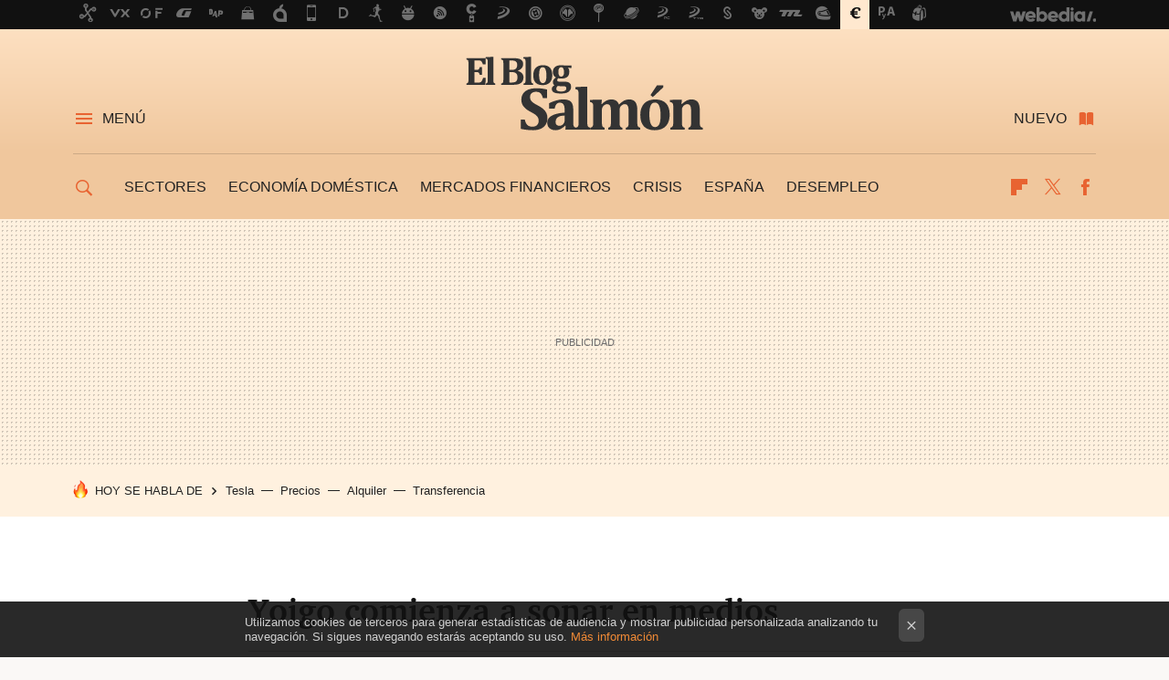

--- FILE ---
content_type: text/html; charset=UTF-8
request_url: https://www.elblogsalmon.com/empresas/yoigo-comienza-a-sonar-en-medios
body_size: 27253
content:
<!DOCTYPE html>
<html lang="es">
<head>
  <script>
 var country = 'US';
 var isSpainOrLatamUser = true;
 var WSLUser = null;
 var WSLUserIsXtraSubscribed = false;
 (function() {
  try {
   var cookieName = "weblogssl_user";
   var cookies = document.cookie.split(";");
   for (var i = 0; i < cookies.length; i++) {
    var fragments = /^\s*([^=]+)=(.+?)\s*$/.exec(cookies[i]);
    if (fragments[1] === cookieName) {
     var cookie = decodeURIComponent(decodeURIComponent(fragments[2]));
     WSLUser = JSON.parse(cookie).user;
     WSLUserIsXtraSubscribed = 'object' === typeof WSLUser && 1 === WSLUser.xtraSubscribed;
     break;
    }
   }
  } catch (e) {}
 })();
</script>
  <title>Yoigo comienza a sonar en medios</title>
<script>
 window.WSL2 = window.WSL2 || {};
 WSL2.config = WSL2.config || {};
 WSL2.config.title = "Yoigo comienza a sonar en medios";
</script>
 <meta charset="UTF-8">
<meta name="viewport" content="width=device-width, initial-scale=1.0">
 <meta name="description" content="Todavía es un relativo desconocido. Yoigo, nombre comercial escogido por Xfera, comienza a aparecer tímidamente en medios. Hoy es Johan Andsjö quien aparece...">
 <script>WSL2.config.metaDescription = "Todavía es un relativo desconocido. Yoigo, nombre comercial escogido por Xfera, comienza a aparecer tímidamente en medios. Hoy es Johan Andsjö quien aparece..."</script>
  <meta name="news_keywords" content="Yoigo, Empresas">
   <meta name="robots" content="max-image-preview:large">
<meta property="fb:admins" content="100000716994885">
<meta property="fb:pages" content="54728381347">
<meta property="fb:app_id" content="357292918076">
<meta name="application-name" content="El Blog Salmón">
<meta name="msapplication-tooltip" content="Economía y empresas. El blog Salmón">
<meta name="msapplication-starturl" content="https://www.elblogsalmon.com">
<meta name="mobile-web-app-capable" content="yes">
                 <meta property="og:image" content="https://i.blogs.es/5a2f7f/yoigo/840_560.gif">
      <meta property="og:title" content="Yoigo comienza a sonar en medios">
  <meta property="og:description" content="Todavía es un relativo desconocido. Yoigo, nombre comercial escogido por Xfera, comienza a aparecer tímidamente en medios. Hoy es Johan Andsjö quien aparece...">
  <meta property="og:url" content="https://www.elblogsalmon.com/empresas/yoigo-comienza-a-sonar-en-medios">
  <meta property="og:type" content="article">
  <meta property="og:updated_time" content="2006-11-20T09:02:07Z">
    <meta name="DC.Creator" content="Ángel Medinilla">
  <meta name="DC.Date" content="2006-11-20">
  <meta name="DC.date.issued" content="2006-11-20T09:02:07Z">
  <meta name="DC.Source" content="El Blog Salmón">
  <meta property="article:modified_time" content="2006-11-20T09:02:07Z">
  <meta property="article:published_time" content="2006-11-20T08:55:12Z">
  <meta property="article:section" content="empresas">
         <meta property="article:tag" content="Yoigo">
             <meta name="twitter:card" content="summary_large_image"><meta name="twitter:image" content="https://i.blogs.es/5a2f7f/yoigo/1366_521.gif"><meta name="twitter:site" content="@elblogsalmon"><meta name="twitter:title" content="Yoigo comienza a sonar en medios"><meta name="twitter:description" content="Todavía es un relativo desconocido. Yoigo, nombre comercial escogido por Xfera, comienza a aparecer tímidamente en medios. Hoy es Johan Andsjö quien aparece...">         <script>
  window.dataLayer = [{"site":"EBS","siteSection":"postpage","vertical":"Economy","amp":"no","postId":3419,"postUrl":"https:\/\/www.elblogsalmon.com\/empresas\/yoigo-comienza-a-sonar-en-medios","publishedDate":"2006-11-20","modifiedDate":"2006-11-20T09:02","categories":["empresas"],"tags":["yoigo"],"videoContent":false,"partner":false,"blockLength":6,"author":"\u00c1ngel medinilla","postType":"normal","linksToEcommerce":"none","ecomPostExpiration":null,"mainCategory":"empresas","postExpiration":null,"wordCount":null}];
 window.dataLayer[0].visitor_country = country;
 </script>
<script async src="https://www.googletagmanager.com/gtag/js?id=G-L3X96ZX03D"></script>
<script>
 window.dataLayer = window.dataLayer || [];
 window.WSL2 = window.WSL2 || {};
 window.WSL2.pageViewParams = {"site":"EBS","site_section":"postpage","vertical":"Economy","amp":"no","visitor_country":"US","content_id":3419,"post_url":"https:\/\/www.elblogsalmon.com\/empresas\/yoigo-comienza-a-sonar-en-medios","content_publication_date":"2006-11-20","modified_date":"2006-11-20T09:02","page_category":"empresas","content_tags":"yoigo","has_video_content":false,"global_branded":false,"block_length":6,"content_author_id":"\u00c1ngel medinilla","post_type":"normal","links_to_ecommerce":"none","ecompost_expiration":null,"mainCategory":"empresas","post_expiration":null,"word_count":null};
 function gtag(){dataLayer.push(arguments);}
 gtag('js', new Date());
 gtag('config', 'G-L3X96ZX03D', { send_page_view: false });
   gtag('config', "G-8KF0KDKE5M", { send_page_view: false });
  gtag('event', 'page_view', {"site":"EBS","site_section":"postpage","vertical":"Economy","amp":"no","visitor_country":"US","content_id":3419,"post_url":"https:\/\/www.elblogsalmon.com\/empresas\/yoigo-comienza-a-sonar-en-medios","content_publication_date":"2006-11-20","modified_date":"2006-11-20T09:02","page_category":"empresas","content_tags":"yoigo","has_video_content":false,"global_branded":false,"block_length":6,"content_author_id":"\u00c1ngel medinilla","post_type":"normal","links_to_ecommerce":"none","ecompost_expiration":null,"mainCategory":"empresas","post_expiration":null,"word_count":null});
</script>
 <script>
 window.WSL2 = window.WSL2 || {};
 WSL2.config = WSL2.config || {};
 WSL2.config.enableDidomiOverlay = 0;
</script>

                       





  




<script type="application/ld+json">
 {"@context":"https:\/\/schema.org","@type":"Article","mainEntityOfPage":"https:\/\/www.elblogsalmon.com\/empresas\/yoigo-comienza-a-sonar-en-medios","name":"Yoigo comienza a sonar en medios","headline":"Yoigo comienza a sonar en medios","articlebody":"Todavía es un relativo desconocido. Yoigo, nombre comercial escogido por Xfera, comienza a aparecer tímidamente en medios. Hoy es Johan Andsjö quien aparece citado en ABC con una frase sobre la que conviene reflexionar: &quot;En España, la gente no sabe lo que paga por llamar con el móvil&quot;. A mi desde luego me ocurre. La estrategia de la compañía ha dado un vuelco desde los tiempos en los que Xfera se soportaba sobre el acuerdo de itinerancia con Vodafone. Ahora, quieren compartir emplazamientos con los tres operadores con red desplegada (Movistar, Vodafone y Orange) y anuncian innovaciones sobre el modelo de negocio: Por ejemplo, los terminales serán adquiridos por los distribuidores en vez de la propia operadora . El proyecto nación cuando en el año 2000 se concedió una licencia de UMTS a Xfera, un consorcio participado en sus inicios por empresas como FCC, ACS, Abertis o Abengoa. Sin embargo, esta licencia nunca llegó a utilizarse: La falta de madurez tecnológica y de mercado hicieron a sus gestores congelar el proyecto hasta que, enfrentados al ultimatum de la Secretaría de Estado para las Telecomunicaciones, negociaron con la operadora sueca Telia Sonera para que, mediante aportación de capital, pasara a ser el accionista mayoritaria de la compañía y lanzasen definitivamente la misma al mercado en Diciembre de este año. Casi todo el mundo es my pesimista sobre la situación de esta compañía, enfrentada a un mercado al que le salen sus primeras canas, con competidores muy asentados y con la amenaza-incognita de los nuevos operadores de móviles virtuales: El operador Ono y otras empresas tan heterogéneas como Carrefour y La Caixa ya han aunciado su interés en este mercado. ¿Contribuirán estos movimientos a bajar la tarifa del móvil? Por cierto, ¿Qué opina la compañía de la existencia de un blog &quot;independiente&quot; sobre la misma? Y aun más: ¿Qué les parece que una búsqueda en Google sobre el término &quot;Yoigo&quot; arroje este enlace como primer resultado? ¿Es otro ejemplo de la relevancia que los blogs están tomando para las empresas que quieran tener presencia mediática en la red? Vía | ABC Más información | El Blog Salmón, Xataca, Finanzas","datePublished":"2006-11-20T08:55:12Z","dateModified":"2006-11-20T09:02:07Z","description":"Todavía es un relativo desconocido. Yoigo, nombre comercial escogido por Xfera, comienza a aparecer tímidamente en medios. Hoy es Johan Andsjö quien aparece...","publisher":{"@type":"Organization","name":"El Blog Salmón","url":"https:\/\/www.elblogsalmon.com","sameAs":["https:\/\/x.com\/elblogsalmon","https:\/\/www.facebook.com\/pages\/El-blog-salmon\/54728381347","https:\/\/www.linkedin.com\/company\/el-blog-salmón"],"logo":{"@type":"ImageObject","url":"https:\/\/img.weblogssl.com\/css\/elblogsalmon\/p\/amp\/images\/logo.png?v=1768905946","width":600,"height":60},"Parentorganization":"Webedia"},"image":{"@type":"ImageObject","url":"https:\/\/i.blogs.es\/5a2f7f\/yoigo\/400_300.gif","width":400,"height":300},"author":[{"@type":"Person","name":"Ángel Medinilla","url":"https:\/\/www.elblogsalmon.com\/autor\/angel-medinilla"}],"url":"https:\/\/www.elblogsalmon.com\/empresas\/yoigo-comienza-a-sonar-en-medios","thumbnailUrl":"https:\/\/i.blogs.es\/5a2f7f\/yoigo\/400_300.gif","articleSection":"Empresas","creator":"Ángel Medinilla","keywords":"Yoigo, Empresas"}
</script>
   <link rel="preconnect" href="https://i.blogs.es">
<link rel="shortcut icon" href="https://img.weblogssl.com/css/elblogsalmon/p/common/favicon.ico" type="image/ico">
<link rel="apple-touch-icon" href="https://img.weblogssl.com/css/elblogsalmon/p/common/apple-touch-icon.png">
<link rel="apple-touch-icon-precomposed" sizes="144x144" href="https://img.weblogssl.com/css/elblogsalmon/p/common/apple-touch-icon-144-precomposed.png">
<link rel="apple-touch-icon-precomposed" sizes="114x114" href="https://img.weblogssl.com/css/elblogsalmon/p/common/apple-touch-icon-114-precomposed.png">
<link rel="apple-touch-icon-precomposed" sizes="72x72" href="https://img.weblogssl.com/css/elblogsalmon/p/common/apple-touch-icon-72-precomposed.png">
<link rel="apple-touch-icon-precomposed" href="https://img.weblogssl.com/css/elblogsalmon/p/common/apple-touch-icon-57-precomposed.png">
 <link rel="preconnect" href="https://static.criteo.net/" crossorigin>
 <link rel="dns-prefetch" href="https://static.criteo.net/">
 <link rel="preconnect" href="https://ib.adnxs.com/" crossorigin>
 <link rel="dns-prefetch" href="https://ib.adnxs.com/">
 <link rel="preconnect" href="https://bidder.criteo.com/" crossorigin>
 <link rel="dns-prefetch" href="https://bidder.criteo.com/">
     <link rel="preload" as="image" fetchpriority="high" type="image/jpeg" href="https://i.blogs.es/5a2f7f/yoigo/450_1000.gif" media="(max-width: 450px)">
  <link rel="preload" as="image" fetchpriority="high" type="image/jpeg" href="https://i.blogs.es/5a2f7f/yoigo/650_1200.gif" media="(min-width: 451px) and (max-width: 650px)">
  <link rel="preload" as="image" fetchpriority="high" type="image/jpeg" href="https://i.blogs.es/5a2f7f/yoigo/1366_2000.gif" media="(min-width: 651px)">
  <link rel="preload" as="style" href="https://img.weblogssl.com/css/elblogsalmon/p/default-d/main.css?v=1768905946">
   <link rel="alternate" type="application/rss+xml" title="Elblogsalmon - todas las noticias" href="/index.xml">
   <link rel="image_src" href="https://i.blogs.es/5a2f7f/yoigo/75_75.gif">
      <link rel="canonical" href="https://www.elblogsalmon.com/empresas/yoigo-comienza-a-sonar-en-medios">
   
    <link rel="preload stylesheet" href="https://fonts.googleapis.com/css2?family=Inter:wght@400;800&amp;display=swap" as="style" type="text/css" crossorigin="anonymous">
  <link rel="preload stylesheet" href="https://fonts.googleapis.com/css2?family=IBM+Plex+Serif:ital,wght@0,400;0,600;1,400;1,600&amp;display=swap" as="style" type="text/css" crossorigin="anonymous">
   <link rel="amphtml" href="https://www.elblogsalmon.com/empresas/yoigo-comienza-a-sonar-en-medios/amp" >
  <link rel="stylesheet" type="text/css" href="https://img.weblogssl.com/css/elblogsalmon/p/default-d/main.css?v=1768905946">
 
     </head>
<body class="js-desktop m-cms prod js-body  ">
            <script >
     var cs_ucfr = "0";
   var _comscore = _comscore || [];
   var configs = {c1: "2", c2: "6035191", cs_ucfr: cs_ucfr};
   var keyword = keyword || '';
   if(keyword) {
    configs.options = {url_append: "comscorekw=" + keyword};
   }
   _comscore.push(configs);
   var s = document.createElement("script"), el = document.getElementsByTagName("script")[0];
   s.async = true;
   s.src = "https://sb.scorecardresearch.com/cs/6035191/beacon.js";
   el.parentNode.insertBefore(s, el);
   </script>

<script>
 dataLayer.push({
  contentGroup1: "post",
  contentGroup2: "ángel medinilla",
  contentGroup3: "empresas",
  contentGroup4: "normal",
  contentGroup5: "061120",
 });
</script>
 <script>let viewsOnHost = +sessionStorage.getItem("upv") || 0;
viewsOnHost += 1;
sessionStorage.setItem("upv", viewsOnHost);

let sessionsOnHost = +localStorage.getItem("sessionsOnHost") || 0;
if (viewsOnHost === 1) {
  sessionsOnHost += 1;
}
localStorage.setItem("sessionsOnHost", sessionsOnHost);
</script>
  <div id="publicidad"></div>
  <script>
    function hash(string) {
      const utf8 = new TextEncoder().encode(string);
      return crypto.subtle.digest('SHA-256', utf8).then((hashBuffer) => {
        const hashArray = Array.from(new Uint8Array(hashBuffer));
        return hashArray.map((bytes) => bytes.toString(16).padStart(2, '0')).join('');
      });
    }

    const populateHashedEmail = () => {
      const loggedin = WSL2.User.isUserLoggedIn();
      if (loggedin) {
        const userEmail = WSL2.User.getUserEmail();
        hash(userEmail).then((hashedEmail) => {
          jad.config.publisher.hashedId = { sha256email: hashedEmail };
        });
      }
    }

    WSL2.config.enablePerformanceImprovements = "0";
    window.hasAdblocker = getComputedStyle(document.querySelector('#publicidad')).display === 'none';
                                                                      WSL2.config.dynamicIU = "/1018282/elblogsalmon/postpage";
        window.jad = window.jad || {};
    jad.cmd = jad.cmd || [];
    let swrap = document.createElement("script");
    if ('1' === WSL2.config.enablePerformanceImprovements) {
      swrap.defer = true;
    }
    else {
      swrap.async = true;
    }

    const jadTargetingData = {"site":"EBS","siteSection":"postpage","vertical":"Economy","amp":"no","visitor_country":"US","postId":3419,"postUrl":"https:\/\/www.elblogsalmon.com\/empresas\/yoigo-comienza-a-sonar-en-medios","publishedDate":"2006-11-20","modifiedDate":"2006-11-20T09:02","categories":["empresas"],"tags":["yoigo"],"videoContent":false,"partner":false,"blockLength":6,"author":"\u00c1ngel medinilla","postType":"normal","linksToEcommerce":"none","ecomPostExpiration":null,"mainCategory":"empresas","postExpiration":null,"wordCount":null};
          {
      const postCreationDate = 1164012912
      const currentDate = new Date();
      const currentTimestamp = currentDate.getTime();
      const postTimeStamp = new Date(postCreationDate*1000).getTime();
      const sixDaysMilliseconds = 6 * 60 * 24 * 60 * 1000;
      jadTargetingData["recency"] = currentTimestamp - postTimeStamp > sixDaysMilliseconds ? 'old' : 'new';
      const currentHour = (currentDate.getUTCHours() + 2) % 24;
      jadTargetingData["hour"] = String(currentHour).length == 1 ? '0' + currentHour : currentHour;
      }
        jadTargetingData["upv"] = sessionStorage.getItem("upv") || 1;

    swrap.src = "https://cdn.lib.getjad.io/library/1018282/elblogsalmon";
    swrap.setAttribute("importance", "high");
    let g = document.getElementsByTagName("head")[0];
    const europeanCountriesCode = [
      'AD', 'AL', 'AT', 'AX', 'BA', 'BE', 'BG', 'BY', 'CH', 'CY', 'CZ', 'DE', 'DK',
      'EE', 'ES', 'FI', 'FO', 'FR', 'GB', 'GG', 'GI', 'GR', 'HR', 'HU', 'IE', 'IM',
      'IS', 'IT', 'JE', 'LI', 'LT', 'LU', 'LV', 'MC', 'MD', 'ME', 'MK', 'MT', 'NL',
      'NO', 'PL', 'PT', 'RO', 'RS', 'RU', 'SE', 'SI', 'SJ', 'SK', 'SM', 'UA', 'VA'
    ];
    window.WSL2 = window.WSL2 || {};
    window.WSL2.isEuropeanVisitor = europeanCountriesCode.includes(window.country);
    const enableCmpChanges = "1";
    let cmpObject = {
      includeCmp: window.WSL2.isEuropeanVisitor ? false : true,
      name: window.WSL2.isEuropeanVisitor ? 'didomi' : 'none'
    }
    if (window.WSL2.isEuropeanVisitor && "1" == enableCmpChanges) {
      cmpObject = {
        ...cmpObject,
        "siteId": "05440b6e-0fe4-43e1-a2bd-23d6d37e3d69",
        "noticeId": "3TqfNKPZ",
        "paywall": {
          "version": 1,
          "clientId": "AeAcL5krxDiL6T0cdEbtuhszhm0bBH9S0aQeZwvgDyr0roxQA6EJoZBra8LsS0RstogsYj54y_SWXQim",
          "planId": "P-608443522H690894XNASLT5Y",
          "tosUrl": "https://weblogs.webedia.es/condiciones-uso.html",
          "touUrl": "https://weblogs.webedia.es/condiciones-uso.html",
          "privacyUrl": "https://weblogs.webedia.es/cookies.html" ,
          "language":  "es"
        }
      }
    }
    g.parentNode.insertBefore(swrap, g);
    jad.cmd.push(function() {
      jad.public.setConfig({
        page: "/1018282/elblogsalmon/postpage", 
                  pagePositions: [
                         'top',
             'cen1',
             'cen2',
             'footer',
             'oop',
             'cintillo',
             '1',
             'inread1',
             'large-sticky',
   
          ],
          elementsMapping:                                                                                              
                                                                         
 {"top":"div-gpt-top","cen1":"div-gpt-cen","cen2":"div-gpt-cen2","footer":"div-gpt-bot2","oop":"div-gpt-int","cintillo":"div-gpt-int2","1":"div-gpt-lat","inread1":"div-gpt-out","large-sticky":"div-gpt-bot3"}
,
          targetingOnPosition: {
                      "top": {
     'fold': ['atf']
    },
               "cen1": {
     'fold': ['btf']
    },
               "cen2": {
     'fold': ['btf']
    },
               "footer": {
     'fold': ['btf']
    },
               "oop": {
     'fold': ['mtf']
    },
               "cintillo": {
     'fold': ['mtf']
    },
               "1": {
     'fold': ['atf']
    },
               "inread1": {
     'fold': ['mtf']
    },
               "2": {
     'fold': ['mtf']
    },
               "3": {
     'fold': ['mtf']
    },
               "4": {
     'fold': ['mtf']
    },
               "5": {
     'fold': ['mtf']
    },
               "6": {
     'fold': ['mtf']
    },
               "7": {
     'fold': ['mtf']
    },
               "8": {
     'fold': ['mtf']
    },
               "large-sticky": {
     'fold': ['atf']
    },
      
          },
                targeting: jadTargetingData,
        interstitialOnFirstPageEnabled: false,
        cmp: cmpObject,
        wemass: {
          targeting: {
            page: {
              type: jadTargetingData.siteSection ?? "",
              content: {
                categories: jadTargetingData.categories ?? [""],
              },
              article: {
                id: jadTargetingData.postId ?? "",
                title: WSL2.config.title ?? "",
                description: WSL2.config.metaDescription ?? "",
                topics: jadTargetingData.tags ?? [""],
                authors: jadTargetingData.author ? jadTargetingData.author.split(',') : [""],
                modifiedAt: jadTargetingData.modifiedDate ? new Date(jadTargetingData.modifiedDate).toISOString() : "",
                publishedAt: jadTargetingData.publishedDate ? new Date(jadTargetingData.modifiedDate).toISOString() : "",
                premium: false,
                wordCount: jadTargetingData.wordCount ?? null,
                paragraphCount: jadTargetingData.blockLength ?? "",
                section: jadTargetingData.mainCategory ?? "",
                subsection: "",
              },
              user: {
                type: "",
                age: null,
                gender: "",
              },
            },
          },
        },
      });

      jad.public.loadPositions();
      jad.public.displayPositions();
    });
    if (!window.hasAdblocker) {
      window.addEventListener('load', () => {
        populateHashedEmail();
        WSL2.Events.on('loginSuccess', populateHashedEmail);
        WSL2.Events.on('onLogOut', () => {
          jad.config.publisher.hashedId = {};
        });
      });
    }
  </script>
<div class="customize-me">
 <div class="head-content-favs">
     <div class="head-container head-container-with-ad head-container-with-corner m-favicons-compact m-head-masthead">
 <div class="head head-with-ad is-init">
     <div class="head-favicons-container">
 <nav class="head-favicons">
  <div class="head-favicons-index head-webedia-logo">
   <a id="favicons-toggle" href="https://www.webedia.es/" data-target="#head-favicons"><abbr title="Webedia">Webedia</abbr></a>
  </div>
 </nav>
</div>    <div class="masthead-site-lead ">
 <div class="masthead-container">
  <div class="masthead-logo">
   <div class="masthead-logo-brand">
    <a href="/" class="masthead-brand">El Blog Salmón</a>
   </div>
     </div>
       <nav class="masthead-actions">
    <ul class="masthead-actions-list">
     <li class="masthead-actions-list-item"><a href="#sections" class="masthead-actions-menu m-v1 js-toggle" data-searchbox="#search-field-1">Menú</a></li>
     <li class="masthead-actions-list-item"><a href="#headlines" class="masthead-actions-nuevo m-v1 js-toggle">Nuevo</a></li>
    </ul>
   </nav>
      </div>
</div>
     <div class="masthead-site-nav-container js-nano-container" id="showSwipecard">
 <nav class="masthead-site-nav">
     <a class="masthead-nav-search js-toggle" data-searchbox="#search-field-2" href="#search"></a>
    <ul class="masthead-nav-topics">
            <li class="masthead-nav-topics-item">
   <a class="masthead-nav-topics-anchor sectores" href="https://www.elblogsalmon.com/categoria/sectores">
    Sectores
    <span></span>
   </a>
  </li>
    <li class="masthead-nav-topics-item">
   <a class="masthead-nav-topics-anchor economia-domestica" href="https://www.elblogsalmon.com/categoria/economia-domestica">
    Economía doméstica
    <span></span>
   </a>
  </li>
    <li class="masthead-nav-topics-item">
   <a class="masthead-nav-topics-anchor mercados-financieros" href="https://www.elblogsalmon.com/categoria/mercados-financieros">
    Mercados financieros
    <span></span>
   </a>
  </li>
    <li class="masthead-nav-topics-item">
   <a class="masthead-nav-topics-anchor crisis" href="https://www.elblogsalmon.com/tag/crisis">
    Crisis
    <span></span>
   </a>
  </li>
    <li class="masthead-nav-topics-item">
   <a class="masthead-nav-topics-anchor espana" href="https://www.elblogsalmon.com/tag/espana">
    España
    <span></span>
   </a>
  </li>
    <li class="masthead-nav-topics-item">
   <a class="masthead-nav-topics-anchor desempleo" href="https://www.elblogsalmon.com/tag/desempleo">
    Desempleo
    <span></span>
   </a>
  </li>
       </ul>
  <ul class="masthead-nav-social">
        <li class="masthead-nav-social-item"><a href="https://flipboard.com/@elblogsalmon" class="masthead-nav-social-anchor masthead-social-flipboard" rel="nofollow">Flipboard</a></li>

 
         <li class="masthead-nav-social-item"><a href="https://twitter.com/elblogsalmon" class="masthead-nav-social-anchor masthead-social-x" rel="nofollow">Twitter</a></li>

 
        <li class="masthead-nav-social-item"><a href="https://www.facebook.com/pages/El-blog-salmon/54728381347" class="masthead-nav-social-anchor masthead-social-facebook" rel="nofollow">Facebook</a></li>

 
 </ul>
        </nav>
</div>
   </div>
</div>

    <div class="ad ad-top">
  <div class="ad-box" id="div-gpt-top">
     </div>
   </div>
   
    <div class="page-container ">
         <div class="section-deeplinking-container m-deeplinking-news m-deeplinking-post o-deeplinking-section">
  <div class="section-deeplinking o-deeplinking-section_wrapper">
       <div class="section-deeplinking-wrap">
     <span class="section-deeplinking-header">HOY SE HABLA DE</span>
     <ul id="js-deeplinking-news-nav-links" class="section-deeplinking-list">
             <li class="section-deeplinking-item"><a href="https://www.xataka.com/robotica-e-ia/musk-se-ha-cansado-depender-nvidia-tesla-resucita-proyecto-dojo-filosofia-radicalmente-distinta" class="section-deeplinking-anchor">Tesla</a></li>
             <li class="section-deeplinking-item"><a href="https://www.xataka.com/seleccion/mediamarkt-vuelve-15-descuento-extra-a-traves-su-app-tenemos-precios-top-moviles-portatiles" class="section-deeplinking-anchor">Precios</a></li>
             <li class="section-deeplinking-item"><a href="https://www.xatakahome.com/hogar/vivia-alquiler-propietario-le-dijo-que-tenia-que-pagar-ibi-tasa-basuras-esto-que-dictamino-justicia" class="section-deeplinking-anchor">Alquiler</a></li>
             <li class="section-deeplinking-item"><a href="https://www.xatakamovil.com/lowi/lowi-va-a-hacer-transferencia-50-euros-a-sus-nuevos-clientes-fibra-movil-supone-casi-dos-meses-ahorro" class="section-deeplinking-anchor">Transferencia</a></li>
           </ul>
     <div id="js-deeplinking-news-nav-btn" class="section-deeplinking-btn" style="display:none"></div>
    </div>
     </div>
 </div>

         <div class="content-container">
    <main>
     <article class="article article-normal">
       <header class="post-normal-header">
                 <div class="post-title-container">
  <h1 class="post-title">
     Yoigo comienza a sonar en medios   </h1>
</div>
                                     <div class="post-asset-main">
            <div class="article-asset-big article-asset-image js-post-images-container">
                <div class="asset-content m-fallback" style="width: 283px;">
  <picture>
   <source media="(min-width: 1025px)" srcset="https://i.blogs.es/5a2f7f/yoigo/1366_2000.gif">
   <source media="(min-width: 651px)" srcset="https://i.blogs.es/5a2f7f/yoigo/1024_2000.gif">
   <source media="(min-width: 451px)" srcset="https://i.blogs.es/5a2f7f/yoigo/650_1200.gif">
   <img alt="Yoigo comienza a sonar en medios" src="https://i.blogs.es/5a2f7f/yoigo/450_1000.gif" decoding="sync" loading="eager" fetchpriority="high" width="283" height="88">
  </picture>
 </div>
             </div>
            </div>
                <div class="post-comments-shortcut">
                                      
               <a href="#" onclick="window.open('https://www.facebook.com/sharer/sharer.php?u=https://www.elblogsalmon.com/empresas/yoigo-comienza-a-sonar-en-medios%3Futm_source%3Dfacebook%26utm_medium%3Dsocial%26utm_campaign%3Dbotoneraweb', '', 'menubar=no,toolbar=no,resizable=yes,scrollbars=yes,height=600,width=600'); return false;" class="btn-facebook js-btn-facebook" data-postname="yoigo-comienza-a-sonar-en-medios">Facebook</a>
 <a href="https://twitter.com/intent/tweet?url=https://www.elblogsalmon.com/p/3419%3Futm_source%3Dtwitter%26utm_medium%3Dsocial%26utm_campaign%3Dbotoneraweb&text=Yoigo%20comienza%20a%20sonar%20en%20medios&via=elblogsalmon" class="btn-x js-btn-twitter" data-postname="yoigo-comienza-a-sonar-en-medios">Twitter</a>
<a href="https://share.flipboard.com/bookmarklet/popout?v=2&title=Yoigo%20comienza%20a%20sonar%20en%20medios&url=https%3A%2F%2Fwww.elblogsalmon.com%2Fempresas%2Fyoigo-comienza-a-sonar-en-medios%3Futm_source%3Dflipboard%26utm_medium%3Dsocial%26utm_campaign%3Dbotoneraweb" class="btn-flipboard js-flipboard-share-button js-flipboard-share-event" data-postname="yoigo-comienza-a-sonar-en-medios">Flipboard</a>
<a href="mailto:?subject=Yoigo%20comienza%20a%20sonar%20en%20medios&body=https://www.elblogsalmon.com/empresas/yoigo-comienza-a-sonar-en-medios%3Futm_source%3Demailsharing%26utm_medium%3Demail%26utm_content%3DPOST%26utm_campaign%3Dbotoneraweb%26utm_term%3DCLICK%2BON%2BTITLE" class="btn-email js-btn-email" data-postname="yoigo-comienza-a-sonar-en-medios">E-mail</a>
 <span class="js-whatsapp"></span>
 <script>
   document.addEventListener('DOMContentLoaded', () => {
     const userAgent = navigator.userAgent.toLowerCase();
     if (userAgent.indexOf('ipod') < 0) {
       if (userAgent.indexOf('android') >= 0 || userAgent.indexOf('iphone') >= 0) {
         const length = document.getElementsByClassName('js-whatsapp').length;
         for (let i = 0; i < length; i++) {
           document.getElementsByClassName('js-whatsapp')[i].innerHTML = `<a class='btn-whatsapp js-btn-whatsapp' data-postname="yoigo-comienza-a-sonar-en-medios" href="whatsapp://send?text=Yoigo comienza a sonar en medios  https://www.elblogsalmon.com/empresas/yoigo-comienza-a-sonar-en-medios%3Futm_source%3Dwhatsapp%26utm_medium%3Dsocial%26utm_campaign%3Dbotoneramobile">Whatsapp</a>`;
         }
       }
     }
   }, {once:true});
 </script>
        </div>
       </header>
      <div class="article-content-wrapper">
       <div class="article-content-inner">
                  <div class="article-metadata-container">
 <div class="article-meta-row">
 <div class="article-time">
   <time
   class="article-date"
   datetime="2006-11-20T08:55:12Z"
   data-format="D MMMM YYYY"
   data-post-modified-time="2006-11-20T09:02:07Z"
   data-post-modified-format="D MMMM YYYY, HH:mm"
   data-post-reindexed-original-time=""
  >
   2006-11-20T09:02:07Z
  </time>
  <span id="is-editor"></span>
</div>
   </div>
</div>
<div class="p-a-cr m-pa-single  js-authors-container">
 <div class="p-a-wrap js-wrap">
     <div class="p-a-avtr">
       <img src="https://www.gravatar.com/avatar/9c5abf7132beb6212599a6d189e526e6?s=80&amp;d=mm&amp;r=g" alt="angel-medinilla" class="author-avatar">
    </div>
    <div class="p-a-info">
           <div class="au-card-relative js-relative">
      <div class="p-a-chip js-author  p-ab-is-hidden
" data-id="author-16-creator" role="button" tabindex="0">
  <p><span>Ángel Medinilla</span></p>
  <span class="p-a-ui"></span> </div>
                </div>
          <span class="p-a-job"></span>     </div>
 </div>
 </div>
 <div class="p-a-card-popover">
         <div class="p-a-card js-author-info  p-ab-is-hidden
" id="author-16-creator" >
 <div class="p-a-cwrap">
  <div class="p-a-avtr">
         <img src="https://www.gravatar.com/avatar/9c5abf7132beb6212599a6d189e526e6?s=80&amp;d=mm&amp;r=g" alt="angel-medinilla" class="a-c-img">
       </div>
  <div class="p-a-pi">
         <span class="ic-close js-close" role="button" tabindex="0"></span>
        <p class="p-a-cn">Ángel Medinilla</p>
   <small class="p-a-cj"></small>
  </div>
 </div>
 <div class="p-a-c">
      <a class="p-a-pl" href="/autor/angel-medinilla" >203 publicaciones de Ángel Medinilla</a>
 </div>
</div>
          </div>
                        <div class="article-content">
          <div class="blob js-post-images-container">
<p>Todavía es un relativo desconocido. Yoigo, nombre comercial escogido por Xfera, comienza a aparecer tímidamente en medios. Hoy es <a rel="noopener, noreferrer" href="http://www.aecomo.org/content.asp?contenttypeid=2&contentid=5039&catid=198">Johan Andsjö</a> quien aparece citado en ABC con una frase sobre la que conviene reflexionar: <strong>"En España, la gente no sabe lo que paga por llamar con el móvil"</strong>. A mi desde luego me ocurre.</p>
<!-- BREAK 1 --> <div class="ad ad-lat">
  <div class="ad-box" id="div-gpt-lat">
     </div>
   </div>

<p>La estrategia de la compañía ha dado un vuelco desde los tiempos en los que Xfera se soportaba sobre el acuerdo de itinerancia con Vodafone. Ahora, quieren compartir emplazamientos con los tres operadores con red desplegada (Movistar, Vodafone y Orange) y anuncian innovaciones sobre el modelo de negocio: Por ejemplo, <strong>los terminales serán adquiridos por los distribuidores en vez de la propia operadora</strong> .</p>
<!-- BREAK 2 --><!--more--><p>El proyecto nación cuando en el año 2000 se concedió una licencia de UMTS a Xfera, un consorcio participado en sus inicios por empresas como FCC, ACS, Abertis o Abengoa. Sin embargo, esta licencia nunca llegó a utilizarse: La falta de madurez tecnológica y de mercado hicieron a sus gestores congelar el proyecto hasta que, enfrentados al ultimatum de la Secretaría de Estado para las Telecomunicaciones,<strong> negociaron con la operadora sueca Telia Sonera</strong> para que, mediante aportación de capital, pasara a ser el accionista mayoritaria de la compañía y lanzasen definitivamente la misma al mercado en Diciembre de este año. </p>
<!-- BREAK 3 -->  <div class="ad ad-out">
  <div class="ad-box" id="div-gpt-out">
     </div>
   </div>

<p>Casi todo el mundo es my pesimista sobre la situación de esta compañía, enfrentada a un mercado al que le salen sus primeras canas, con competidores muy asentados y con la amenaza-incognita de los nuevos operadores de móviles virtuales: El operador Ono y otras empresas tan heterogéneas como Carrefour y La Caixa ya han aunciado su interés en este mercado. <strong>¿Contribuirán estos movimientos a bajar la tarifa del móvil?</strong> </p>
<!-- BREAK 4 -->
<p>Por cierto, ¿Qué opina la compañía de la existencia de<a rel="noopener, noreferrer" href="http://yoigo.blogspot.com/"> un blog "independiente" sobre la misma</a>? Y aun más: ¿Qué les parece que una búsqueda en Google sobre el término "Yoigo" <strong>arroje este enlace como primer resultado</strong>? ¿Es otro ejemplo de la relevancia que los blogs están tomando para las empresas que quieran tener presencia mediática en la red?</p>
<!-- BREAK 5 -->
<p>Vía | <a rel="noopener, noreferrer" href="http://www.abc.es/20061120/economia-empresas/espana-gente-sabe-paga_200611200245.html">ABC</a>
Más información | <a rel="noopener, noreferrer" href="https://www.elblogsalmon.com/2006/10/23-xfera-sera-yoigo">El Blog Salmón</a>, <a href="https://www.xatakamovil.com/2006/10/11-yoigo-nuevo-nombre-de-xfera">Xataca</a>, <a rel="noopener, noreferrer" href="http://www.dinero.nom.es/yoigo/">Finanzas</a></p>
<script>
 (function() {
  window._JS_MODULES = window._JS_MODULES || {};
  var headElement = document.getElementsByTagName('head')[0];
  if (_JS_MODULES.instagram) {
   var instagramScript = document.createElement('script');
   instagramScript.src = 'https://platform.instagram.com/en_US/embeds.js';
   instagramScript.async = true;
   instagramScript.defer = true;
   headElement.appendChild(instagramScript);
  }
 })();
</script>
 
 </div>
        </div>
       </div>
      </div>
     </article>
     <div class="section-post-closure">
 <div class="section-content">
  <div class="social-share-group">
      <a href="#" onclick="window.open('https://www.facebook.com/sharer/sharer.php?u=https://www.elblogsalmon.com/empresas/yoigo-comienza-a-sonar-en-medios%3Futm_source%3Dfacebook%26utm_medium%3Dsocial%26utm_campaign%3Dbotoneraweb', '', 'menubar=no,toolbar=no,resizable=yes,scrollbars=yes,height=600,width=600'); return false;" class="btn-facebook js-btn-facebook" data-postname="yoigo-comienza-a-sonar-en-medios">Facebook</a>
 <a href="https://twitter.com/intent/tweet?url=https://www.elblogsalmon.com/p/3419%3Futm_source%3Dtwitter%26utm_medium%3Dsocial%26utm_campaign%3Dbotoneraweb&text=Yoigo%20comienza%20a%20sonar%20en%20medios&via=elblogsalmon" class="btn-x js-btn-twitter" data-postname="yoigo-comienza-a-sonar-en-medios">Twitter</a>
<a href="https://share.flipboard.com/bookmarklet/popout?v=2&title=Yoigo%20comienza%20a%20sonar%20en%20medios&url=https%3A%2F%2Fwww.elblogsalmon.com%2Fempresas%2Fyoigo-comienza-a-sonar-en-medios%3Futm_source%3Dflipboard%26utm_medium%3Dsocial%26utm_campaign%3Dbotoneraweb" class="btn-flipboard js-flipboard-share-button js-flipboard-share-event" data-postname="yoigo-comienza-a-sonar-en-medios">Flipboard</a>
<a href="mailto:?subject=Yoigo%20comienza%20a%20sonar%20en%20medios&body=https://www.elblogsalmon.com/empresas/yoigo-comienza-a-sonar-en-medios%3Futm_source%3Demailsharing%26utm_medium%3Demail%26utm_content%3DPOST%26utm_campaign%3Dbotoneraweb%26utm_term%3DCLICK%2BON%2BTITLE" class="btn-email js-btn-email" data-postname="yoigo-comienza-a-sonar-en-medios">E-mail</a>
 <span class="js-whatsapp"></span>
 <script>
   document.addEventListener('DOMContentLoaded', () => {
     const userAgent = navigator.userAgent.toLowerCase();
     if (userAgent.indexOf('ipod') < 0) {
       if (userAgent.indexOf('android') >= 0 || userAgent.indexOf('iphone') >= 0) {
         const length = document.getElementsByClassName('js-whatsapp').length;
         for (let i = 0; i < length; i++) {
           document.getElementsByClassName('js-whatsapp')[i].innerHTML = `<a class='btn-whatsapp js-btn-whatsapp' data-postname="yoigo-comienza-a-sonar-en-medios" href="whatsapp://send?text=Yoigo comienza a sonar en medios  https://www.elblogsalmon.com/empresas/yoigo-comienza-a-sonar-en-medios%3Futm_source%3Dwhatsapp%26utm_medium%3Dsocial%26utm_campaign%3Dbotoneramobile">Whatsapp</a>`;
         }
       }
     }
   }, {once:true});
 </script>
  </div>
     <div class="post-tags-container">
 <span class="post-link-title">Temas</span>
   <ul class="post-link-list" id="js-post-link-list-container">
       <li class="post-category-name">
           <a href="/categoria/empresas">Empresas</a>
         </li>
               <li class="post-link-item"><a href="/tag/yoigo">Yoigo</a></li>
         </ul>
  <span class="btn-expand" id="js-btn-post-tags"></span>
</div>
   </div>
</div>
  <div class ="limit-container">
    <div class="OUTBRAIN" data-src="https://www.elblogsalmon.com/empresas/yoigo-comienza-a-sonar-en-medios" data-widget-id="AR_1"></div> 
 </div>
 <script async="async" src="//widgets.outbrain.com/outbrain.js"></script>
            <div class="ad ad-cen">
  <div class="ad-box" id="div-gpt-cen">
     </div>
   </div>
           <script>
 window.WSLModules || (window.WSLModules = {});
 WSLModules.Comments || (WSLModules.Comments = {
  'moduleConf' : "c1"
 });
</script>
<a id="to-comments"></a>
<div id="comments">
 <div class="comment-section">
     <div class="comment-wrapper">
    <div class="alert-message">Comentarios cerrados</div>
   </div>
     <div id="main-container" class="comment-section">
  <div id="common-container">
   <div class="comment-wrapper initial-comments" style="display:none">
    <div class="comments-list">
     <p>Los mejores comentarios:</p>
     <ul id="initial-comments"></ul>
    </div>
   </div>
       <div class="view-more">
      <p><a class="btn-primary btn-comment js-toggle-comments-list is-closed" href="#" id="toggle-comments">Ver <span id="comment-count">4 comentarios</span></a></p>
    </div>
      <div id="comment-wrapper" class="comment-wrapper comment-wrapper-aside">
         <div id="comments-area" class="comments-list" style="display: none;">
      <div id="comment-header"></div>
            <!-- .comment-write-form -->
      <ul id="comments-before-ad"></ul>
      <ul id="comments-list"></ul>
      <div class="view-even-more"></div>
      <div id="bottom-create-comment-widget" class="article-comments-write article-comments-write-again"></div>
           </div>
       </div>
  </div>
 </div>
<script>
  window.AML || (window.AML = {});
  AML.Comments || (AML.Comments = {});
  AML.Comments.config || (AML.Comments.config = {});
  AML.Comments.config.data = {"comments":[{"id":11637,"post_id":3419,"date":1164035581,"content_filtered":"<p>Nadie deber\u00eda pensar mal de la existencia de un Blog que comente de forma independiente ( eso son los Blogs \u00bfno?)propuestas u ofertas de una marca. Entendemos que el fondo es interesante, e intentaremos que la forma sea la adecuada ( si alguien piensa que ser\u00e1 un foro para liberar m\u00f3viles, o un tabl\u00f3n de cr\u00edticas de clientes molestos est\u00e1 muy equivocado).\n Nos gusta la informaci\u00f3n y la tecnolog\u00eda, eso es todo; y del posicionamiento en buscadores no hace falta decir que no es una t\u00e9cnica secreta para nadie.<\/p>","content":" Nadie deber\u00eda pensar mal de la existencia de un Blog que comente de forma independiente ( eso son los Blogs \u00bfno?)propuestas u ofertas de una marca. Entendemos que el fondo es interesante, e intentaremos que la forma sea la adecuada ( si alguien piensa que ser\u00e1 un foro para liberar m\u00f3viles, o un tabl\u00f3n de cr\u00edticas de clientes molestos est\u00e1 muy equivocado).\r\n Nos gusta la informaci\u00f3n y la tecnolog\u00eda, eso es todo; y del posicionamiento en buscadores no hace falta decir que no es una t\u00e9cnica secreta para nadie.","karma":"0.00","parent":0,"comment_edited_date":"","vote_count":0,"comment_level":3,"comment_deleted_date":"","tree_level":0,"comment_approved":"1","comment_author":"Webmaster","user_id":30922,"author":"Usuario desactivado","webpage":"","user_name":null,"karma_level":0,"iseditor":0,"global_id":3070558,"facebook_uid":null,"user_status":"deactivated","xtra_subscribed":0,"subscription_status":"","subscribed_plan_id":"","index":2,"avatar_type":"deactivated","avatar_link":"https:\/\/i.blogs.es\/svg\/avatar-deactivated.svg"},{"id":11721,"post_id":3419,"date":1164386189,"content_filtered":"<p>Es curioso, practicamente todos los resultados que salen son blogs, se echa de menos la pagina oficial que a\u00fan no tiene contenidos.<\/p>","content":" Es curioso, practicamente todos los resultados que salen son blogs, se echa de menos la pagina oficial que a\u00fan no tiene contenidos.","karma":"0.00","parent":0,"comment_edited_date":"","vote_count":0,"comment_level":3,"comment_deleted_date":"","tree_level":0,"comment_approved":"1","comment_author":"javi","user_id":30922,"author":"Usuario desactivado","webpage":"","user_name":null,"karma_level":0,"iseditor":0,"global_id":3070558,"facebook_uid":null,"user_status":"deactivated","xtra_subscribed":0,"subscription_status":"","subscribed_plan_id":"","index":3,"avatar_type":"deactivated","avatar_link":"https:\/\/i.blogs.es\/svg\/avatar-deactivated.svg"},{"id":14761,"post_id":3419,"date":1166625483,"content_filtered":"<p>llevo dias k hice una portabilidad hacia esta compa\u00f1ia llevo mas de 48 horas sin linea y aun no me an enviao la tarjeta sim espero k sea los tipicos problemas de salida, pero vamos para empezar no empiezan bienn\u00a1\u00a1\u00a1 VERDAD VERDADERA\u00a1<\/p>","content":" llevo dias k hice una portabilidad hacia esta compa\u00f1ia llevo mas de 48 horas sin linea y aun no me an enviao la tarjeta sim espero k sea los tipicos problemas de salida, pero vamos para empezar no empiezan bienn\u00a1\u00a1\u00a1 VERDAD VERDADERA\u00a1","karma":"0.00","parent":0,"comment_edited_date":"","vote_count":0,"comment_level":3,"comment_deleted_date":"","tree_level":0,"comment_approved":"1","comment_author":"rodri","user_id":30922,"author":"Usuario desactivado","webpage":"","user_name":null,"karma_level":0,"iseditor":0,"global_id":3070558,"facebook_uid":null,"user_status":"deactivated","xtra_subscribed":0,"subscription_status":"","subscribed_plan_id":"","index":4,"avatar_type":"deactivated","avatar_link":"https:\/\/i.blogs.es\/svg\/avatar-deactivated.svg"},{"id":16086,"post_id":3419,"date":1167433020,"content_filtered":"<p>Esta compa\u00f1\u00eda son unos estafadores, me han hecho pagar por algo que no me han dado y me han perjudicado en muchos aspectos:<\/p>\n\n<p>Aqu\u00ed la grabaci\u00f3n de una de las m\u00faltiples llamada que he realizado: <a href=\"http:\/\/www.youtube.com\/watch?v=9fJ3dULA7_g\" rel=\"nofollow ugc\" >http:\/\/www.youtube.com\/watch?v=9fJ3dULA7_g<\/a><\/p>","content":" Esta compa\u00f1\u00eda son unos estafadores, me han hecho pagar por algo que no me han dado y me han perjudicado en muchos aspectos:\r\n\r\nAqu\u00ed la grabaci\u00f3n de una de las m\u00faltiples llamada que he realizado: <a href=\"http:\/\/www.youtube.com\/watch?v=9fJ3dULA7_g\">http:\/\/www.youtube.com\/watch?v=9fJ3dULA7_g<\/a>","karma":"0.00","parent":0,"comment_edited_date":"","vote_count":0,"comment_level":3,"comment_deleted_date":"","tree_level":0,"comment_approved":"1","comment_author":"Daniel","user_id":30922,"author":"Usuario desactivado","webpage":"","user_name":null,"karma_level":0,"iseditor":0,"global_id":3070558,"facebook_uid":null,"user_status":"deactivated","xtra_subscribed":0,"subscription_status":"","subscribed_plan_id":"","index":5,"avatar_type":"deactivated","avatar_link":"https:\/\/i.blogs.es\/svg\/avatar-deactivated.svg"}],"meta":{"more_records":"false","start":0,"total":4,"order":"valued","totalCount":4,"commentStatus":"closed"}};
  AML.Comments.config.postId = 3419;
  AML.Comments.config.enableSocialShare = "0";
  AML.Comments.config.status = "closed";
  AML.Comments.config.campaignDate = "20_Jan_2026";
</script>

 </div>
</div>
           <div class="ad ad-cen2">
  <div class="ad-box" id="div-gpt-cen2">
     </div>
   </div>
      <div class="ad ad-bot">
  <div class="ad-box" id="div-gpt-bot2">
     </div>
   </div>
            <div class="ad ad-center">
  <div class="ad-box" id="div-gpt-bot3">
     </div>
     <button class="btn-bot-close"></button>
   </div>
                
    </main>
    <script>
  window.WSLModules = window.WSLModules || {};
  WSLModules.Footer = {'moduleConf' : 'c1'};
</script>
 <script>
  function runDailyMotion () {
    const AUTOPLAY_LIMIT = WSL2.config.dailymotionAutoplayLimit;
    let isPostsubtypeUseLimit = true;
    let autoplayLimit = Infinity;
    if (AUTOPLAY_LIMIT) {
      isPostsubtypeUseLimit = 0 > ['landing'].indexOf(WSL2.config.postSubType);
      autoplayLimit = isPostsubtypeUseLimit ? AUTOPLAY_LIMIT : autoplayLimit;
    }

    const isPostPage = Boolean(WSL2.config.postId);
    const isDesktop = document.body.classList.contains('js-desktop');

    const getTargetingKeyValues = (videoContainer) => {
      let scriptTagInVideo = '';
      Array.from(videoContainer.children).forEach((child) => {
        if ('SCRIPT' === child.tagName) {
          scriptTagInVideo = child;
        }
      });

      const autoplayVideos = [];
      const data = JSON.parse(scriptTagInVideo.text);
      let inhouse = 'webedia-prod' === data.tag;
      const videoData = data;
      const isAutoplayable = isPostPage && autoplayVideos.length <= autoplayLimit ? Boolean(data.autoplay) : false;
      let autoplayValue = isAutoplayable ? 'on' : 'off';
      let isAutoplayTargetingTrue = data.autoplay;
      let videoFooter = false;
      if ('videoFooter' === data.type) {
        autoplayValue = 'on';
        isAutoplayTargetingTrue = true;
        videoFooter = true;
      }
      
      if (autoplayValue) {
        autoplayVideos.push(videoContainer);
      }
      videoData.autoplayValue = autoplayValue;

      let positionName = '';
      if (isAutoplayTargetingTrue) {
        positionName = isDesktop ? 'preroll_sticky_autoplay' : 'preroll_notsticky_autoplay';
      } else {
        positionName = isDesktop ? 'preroll_sticky_starttoplay' : 'preroll_notsticky_starttoplay';
      }

      return { positionName, videoData, inhouse, videoFooter };
    };

    const initDailymotionV3 = () => {
      document.querySelectorAll('div.js-dailymotion').forEach((videoContainer, index) => {
        const { positionName, videoData, inhouse, videoFooter } = getTargetingKeyValues(videoContainer); 
        let updatedPlayerId = playerId;
        if ('off' === videoData.autoplayValue) {
          updatedPlayerId = WSL2.config.dailymotionPlayerIdAutoplayOff;
        }
        const divId = `${updatedPlayerId}-${index}`;
        const element = document.createElement('div');
        element.setAttribute('id', divId);
        videoContainer.appendChild(element);

        dailymotion.createPlayer(divId, {
          referrerPolicy: 'no-referrer-when-downgrade',
          player: updatedPlayerId,
          params: {
            mute: true,
          },
        }).then((player) => window.WSL2.handlePlayer(player, videoData, updatedPlayerId));
        if (window.hasAdblocker) {
          dailymotion
            .getPlayer(divId)
            .then((player) => player.loadContent({ video: videoData.videoId }) );
        } else {
                      jad.cmd.push(() => {
              const positionKey = `${positionName}/${divId}`;
              
              jad.public.setTargetingOnPosition(
                positionKey,
                { related: ['yes'] }
              );

              jad.public.getDailymotionAdsParamsForScript(
                [`${positionName}/${divId}`],
                (res) => {
                  initDailymotionPlayer(divId, videoData.videoId, videoFooter, inhouse, res[positionKey]);
                }
              );
            });
                  }
      });
    };

    const playerId =  WSL2.config[`${WSL2.config.device}DailymotionPlayerId`];
    const newScript = document.createElement('script');

    newScript.src = `https://geo.dailymotion.com/libs/player/${playerId}.js`;
    newScript.onload = initDailymotionV3;
    document.body.appendChild(newScript);
  }

  function initDailymotionPlayer(divId, videoId, videoFooter, inhouse, adResponseString = null) {
    dailymotion.getPlayer(divId).then((player) => {
      const baseParams = '%26videofooter%3D' + videoFooter + '%26inhouse%3D' + inhouse + '&vpos';
      let finalParams;

      if (adResponseString) {
        let parts = adResponseString.split("/")[1];
        if (typeof parts === 'string') {
          parts = parts.split('&vpos');
        } else {
          parts = [];
        }
        finalParams = parts.join(baseParams);
      } else {
        finalParams = baseParams;
      }

      finalParams = decodeURIComponent(finalParams);

      const config = { plcmt: "2" };
      if ('1' === WSL2.config.enableDynamicIU) {
        config.dynamiciu = WSL2.config.dynamicIU;
        config.keyvalues = finalParams;
      } else {
        config.customParams = finalParams;
      }
      player.setCustomConfig(config);
      player.loadContent({ video: videoId });
    })
    .then(() => {
      const videoElement = document.getElementById(divId);
      const videoParent = videoElement.parentElement.parentElement;
      videoParent.classList.remove('base-asset-video');
    });
  }

  document.addEventListener("DOMContentLoaded", function() {
    runDailyMotion();
  });
</script>
 <footer class="foot js-foot">
 <div class="wrapper foot-wrapper foot-wrapper-show">
  <div id="newsletter" class="newsletter-box">
     </div>
     <div class="menu-follow foot-menu-follow">
    <span class="item-meta foot-item-meta">Síguenos</span>
    <ul>
 <li>
  <a href="https://twitter.com/elblogsalmon" class="icon-x link-x" rel="nofollow">Twitter</a>
 </li>
 <li>
  <a href="https://www.facebook.com/pages/El-blog-salmon/54728381347" class="icon-facebook link-facebook" rel="nofollow">Facebook</a>
 </li>
     <li>
  <a class="icon-rss link-rss" href="/index.xml" rel="nofollow">RSS</a>
 </li>
     <li>
   <a href="https://flipboard.com/@elblogsalmon" class="icon-flipboard link-flipboard" rel="nofollow">Flipboard</a>
  </li>
     <li>
   <a href="https://www.linkedin.com/company/el-blog-salmón" class="icon-linkedin link-linkedin" rel="nofollow">LinkedIn</a>
  </li>
  </ul>
   </div>
      <nav class="menu-categories foot-menu-categories">
   <p class="nav-heading">En El Blog Salmón hablamos de...</p>
   <ul>
   <li>
   <a class="list-item foot-list-item" href="/categoria/economia">Economía</a>
  </li>
   <li>
   <a class="list-item foot-list-item" href="/categoria/entorno">Entorno</a>
  </li>
   <li>
   <a class="list-item foot-list-item" href="/categoria/mercados-financieros">Mercados Financieros</a>
  </li>
   <li>
   <a class="list-item foot-list-item" href="/categoria/mundo-laboral">Mundo Laboral</a>
  </li>
   <li>
   <a class="list-item foot-list-item" href="/categoria/economia-domestica">Economía Doméstica</a>
  </li>
   <li>
   <a class="list-item foot-list-item" href="/categoria/productos-financieros">Productos financieros</a>
  </li>
    <li>
   <a class="list-item foot-list-item" href="/tag/brexit">Brexit</a>
  </li>
   <li>
   <a class="list-item foot-list-item" href="/tag/estados-unidos">Estados Unidos</a>
  </li>
   <li>
   <a class="list-item foot-list-item" href="/tag/espana">España</a>
  </li>
   <li>
   <a class="list-item foot-list-item" href="/tag/crisis-financiera">Crisis financiera</a>
  </li>
   <li>
   <a class="list-item foot-list-item" href="/tag/deuda">Deuda</a>
  </li>
   <li>
   <a class="list-item foot-list-item" href="/tag/pensiones">Pensiones</a>
  </li>
 </ul>
     </nav>
  <p class="view-even-more"><a href="/archivos" class="btn">Ver más temas</a></p>      <div class="search-box foot-search">
  <div class="search-form js-search-form">
   <input id="search-field-3" type="text" 
    placeholder="Buscar en El Blog Salmón..." 
    class="search-container-3" 
    data-container="#search-container-3">
   <button class="search-button js-search-button" data-field="#search-field-3">
     Buscar
   </button>
  </div>
 </div>
   <div id="search-container-3" class="js-search-results foot-search-results"></div>
   </div>
</footer>
<div class="foot-external js-foot-external ">
 <div class="wrapper foot-wrapper">
  <header class="foot-head">
   <a class="backlink foot-backlink" href="#">Subir</a>
   <p class="webedia-brand foot-webedia-brand">
 <a href="https://www.webedia.es/" class="webedia-logo foot-webedia-logo"><span>Webedia</span></a>
</p>
  </header>
    <div class="menu-external foot-menu-external">
   <div class="spain-blogs">
          <div class="links-category">
             <p class="channel-title"> Tecnología </p>
  <ul>
         <li><a class="list-item foot-list-item"  rel="nofollow"  href="//www.xataka.com?utm_source=elblogsalmon&utm_medium=network&utm_campaign=footer">
           Xataka
         </a></li>
            <li><a class="list-item foot-list-item"  href="//www.xatakamovil.com?utm_source=elblogsalmon&utm_medium=network&utm_campaign=footer">
           Xataka Móvil
         </a></li>
            <li><a class="list-item foot-list-item"  href="//www.xatakandroid.com?utm_source=elblogsalmon&utm_medium=network&utm_campaign=footer">
           Xataka Android
         </a></li>
            <li><a class="list-item foot-list-item"  href="//www.xatakahome.com?utm_source=elblogsalmon&utm_medium=network&utm_campaign=footer">
           Xataka Smart Home
         </a></li>
            <li><a class="list-item foot-list-item"  href="//www.applesfera.com?utm_source=elblogsalmon&utm_medium=network&utm_campaign=footer">
           Applesfera
         </a></li>
            <li><a class="list-item foot-list-item"  href="//www.genbeta.com?utm_source=elblogsalmon&utm_medium=network&utm_campaign=footer">
           Genbeta
         </a></li>
            <li><a class="list-item foot-list-item"  href="//www.mundoxiaomi.com?utm_source=elblogsalmon&utm_medium=network&utm_campaign=footer">
           Mundo Xiaomi
         </a></li>
            <li><a class="list-item foot-list-item"  href="//www.territorioese.com?utm_source=elblogsalmon&utm_medium=network&utm_campaign=footer">
           Territorio S
         </a></li>
      </ul>

   
  </div>
   <div class="links-category">
             <p class="channel-title"> Videojuegos </p>
  <ul>
         <li><a class="list-item foot-list-item"  href="//www.3djuegos.com#utm_source=elblogsalmon&utm_medium=network&utm_campaign=footer">
           3DJuegos
         </a></li>
            <li><a class="list-item foot-list-item"  href="//www.vidaextra.com?utm_source=elblogsalmon&utm_medium=network&utm_campaign=footer">
           Vida Extra
         </a></li>
            <li><a class="list-item foot-list-item"  href="//www.millenium.gg?utm_source=elblogsalmon&utm_medium=network&utm_campaign=footer">
           MGG
         </a></li>
            <li><a class="list-item foot-list-item"  href="//www.3djuegospc.com#utm_source=elblogsalmon&utm_medium=network&utm_campaign=footer">
           3DJuegos PC
         </a></li>
            <li><a class="list-item foot-list-item"  href="//www.3djuegosguias.com#utm_source=elblogsalmon&utm_medium=network&utm_campaign=footer">
           3DJuegos Guías
         </a></li>
      </ul>

   
  </div>
   <div class="links-category">
             <p class="channel-title"> Entretenimiento </p>
  <ul>
         <li><a class="list-item foot-list-item"  href="https://www.sensacine.com#utm_source=elblogsalmon&utm_medium=network&utm_campaign=footer">
           Sensacine
         </a></li>
            <li><a class="list-item foot-list-item"  href="//www.espinof.com?utm_source=elblogsalmon&utm_medium=network&utm_campaign=footer">
           Espinof
         </a></li>
      </ul>

   
  </div>
   <div class="links-category">
             <p class="channel-title"> Gastronomía </p>
  <ul>
         <li><a class="list-item foot-list-item"  href="//www.directoalpaladar.com?utm_source=elblogsalmon&utm_medium=network&utm_campaign=footer">
           Directo al Paladar
         </a></li>
      </ul>

   
  </div>
   <div class="links-category">
             <p class="channel-title"> Motor </p>
  <ul>
         <li><a class="list-item foot-list-item"  href="//www.motorpasion.com?utm_source=elblogsalmon&utm_medium=network&utm_campaign=footer">
           Motorpasión
         </a></li>
            <li><a class="list-item foot-list-item"  href="//www.motorpasionmoto.com?utm_source=elblogsalmon&utm_medium=network&utm_campaign=footer">
           Motorpasión Moto
         </a></li>
      </ul>

   
  </div>
   <div class="links-category">
             <p class="channel-title"> Estilo de vida </p>
  <ul>
         <li><a class="list-item foot-list-item"  rel="nofollow"  href="//www.vitonica.com?utm_source=elblogsalmon&utm_medium=network&utm_campaign=footer">
           Vitónica
         </a></li>
            <li><a class="list-item foot-list-item"  href="//www.trendencias.com?utm_source=elblogsalmon&utm_medium=network&utm_campaign=footer">
           Trendencias
         </a></li>
            <li><a class="list-item foot-list-item"  rel="nofollow"  href="//decoracion.trendencias.com?utm_source=elblogsalmon&utm_medium=network&utm_campaign=footer">
           Decoesfera
         </a></li>
            <li><a class="list-item foot-list-item"  href="//www.compradiccion.com?utm_source=elblogsalmon&utm_medium=network&utm_campaign=footer">
           Compradiccion
         </a></li>
            <li><a class="list-item foot-list-item"  href="//www.poprosa.com?utm_source=elblogsalmon&utm_medium=network&utm_campaign=footer">
           Poprosa
         </a></li>
            <li><a class="list-item foot-list-item"  href="//www.bebesymas.com?utm_source=elblogsalmon&utm_medium=network&utm_campaign=footer">
           Bebés y Más
         </a></li>
            <li><a class="list-item foot-list-item"  href="//www.diariodelviajero.com?utm_source=elblogsalmon&utm_medium=network&utm_campaign=footer">
           Diario del Viajero
         </a></li>
      </ul>

   
  </div>
   <div class="links-category">
             <p class="channel-title"> Economía </p>
  <ul>
         <li><a class="list-item foot-list-item"  href="//www.elblogsalmon.com?utm_source=elblogsalmon&utm_medium=network&utm_campaign=footer">
           El Blog Salmón
         </a></li>
            <li><a class="list-item foot-list-item"  href="//www.pymesyautonomos.com?utm_source=elblogsalmon&utm_medium=network&utm_campaign=footer">
           Pymes y Autónomos
         </a></li>
      </ul>

   
  </div>
 
   </div>
       <div class="latam-blogs">
     <p class="channel-title">
      Ediciones Internacionales
     </p>
           <div class="links-category">
            <ul>
         <li><a class="list-item foot-list-item"  href="//www.xataka.com.mx?utm_source=elblogsalmon&utm_medium=network&utm_campaign=footer">
           Xataka México
         </a></li>
            <li><a class="list-item foot-list-item"  href="//www.xataka.com.co?utm_source=elblogsalmon&utm_medium=network&utm_campaign=footer">
           Xataka Colombia
         </a></li>
            <li><a class="list-item foot-list-item"  href="//www.xataka.com.ar?utm_source=elblogsalmon&utm_medium=network&utm_campaign=footer">
           Xataka Argentina
         </a></li>
            <li><a class="list-item foot-list-item"  href="//www.xataka.com.br?utm_source=elblogsalmon&utm_medium=network&utm_campaign=footer">
           Xataka Brasil
         </a></li>
      </ul>

   
  </div>
   <div class="links-category">
            <ul>
         <li><a class="list-item foot-list-item"  href="//www.3djuegos.lat#utm_source=elblogsalmon&utm_medium=network&utm_campaign=footer">
           3DJuegos LATAM
         </a></li>
      </ul>

   
  </div>
   <div class="links-category">
            <ul>
         <li><a class="list-item foot-list-item"  href="https://www.sensacine.com.mx#utm_source=elblogsalmon&utm_medium=network&utm_campaign=footer">
           Sensacine México
         </a></li>
            <li><a class="list-item foot-list-item"  href="https://www.sensacine.com.co#utm_source=elblogsalmon&utm_medium=network&utm_campaign=footer">
           Sensacine Colombia
         </a></li>
      </ul>

   
  </div>
   <div class="links-category">
            <ul>
         <li><a class="list-item foot-list-item"  href="//www.directoalpaladar.com.mx?utm_source=elblogsalmon&utm_medium=network&utm_campaign=footer">
           Directo al Paladar México
         </a></li>
      </ul>

   
  </div>
   <div class="links-category">
            <ul>
         <li><a class="list-item foot-list-item"  href="//www.motorpasion.com.mx?utm_source=elblogsalmon&utm_medium=network&utm_campaign=footer">
           Motorpasión México
         </a></li>
      </ul>

   
  </div>
 
    </div>
           </div>
 </div>
</div>
 <aside id="head-favicons" class="head-favicons-container m-is-later js-head-favicons m-favicons-compact">
 <div class="head-favicons">
  <div class="head-favicons-index head-webedia-logo">
   <a class="js-group-toggle" href="#" data-target="#head-network"><abbr title="Webedia">Webedia</abbr></a>
  </div>
  <ul class="head-favicons-list">
                                 <li>
      <a class="favicon tec-xataka
       " rel="nofollow" href="//www.xataka.com?utm_source=elblogsalmon&utm_medium=network&utm_campaign=favicons">
       <span>Xataka</span>
      </a>
     </li>
                          <li>
      <a class="favicon tec-vidaextra
       "  href="//www.vidaextra.com?utm_source=elblogsalmon&utm_medium=network&utm_campaign=favicons">
       <span>Vida Extra</span>
      </a>
     </li>
                          <li>
      <a class="favicon oci-espinof
       "  href="//www.espinof.com?utm_source=elblogsalmon&utm_medium=network&utm_campaign=favicons">
       <span>Espinof</span>
      </a>
     </li>
                          <li>
      <a class="favicon tec-genbeta
       "  href="//www.genbeta.com?utm_source=elblogsalmon&utm_medium=network&utm_campaign=favicons">
       <span>Genbeta</span>
      </a>
     </li>
                          <li>
      <a class="favicon est-directoalpaladar
       "  href="//www.directoalpaladar.com?utm_source=elblogsalmon&utm_medium=network&utm_campaign=favicons">
       <span>Directo al Paladar</span>
      </a>
     </li>
                          <li>
      <a class="favicon est-trendencias
       "  href="//www.trendencias.com?utm_source=elblogsalmon&utm_medium=network&utm_campaign=favicons">
       <span>Trendencias</span>
      </a>
     </li>
                          <li>
      <a class="favicon tec-applesfera
       "  href="//www.applesfera.com?utm_source=elblogsalmon&utm_medium=network&utm_campaign=favicons">
       <span>Applesfera</span>
      </a>
     </li>
                          <li>
      <a class="favicon tec-xatakamovil
       "  href="//www.xatakamovil.com?utm_source=elblogsalmon&utm_medium=network&utm_campaign=favicons">
       <span>Xataka Móvil</span>
      </a>
     </li>
                                     <li>
      <a class="favicon est-decoesfera
       " rel="nofollow" href="//decoracion.trendencias.com?utm_source=elblogsalmon&utm_medium=network&utm_campaign=favicons">
       <span>Decoesfera</span>
      </a>
     </li>
                                     <li>
      <a class="favicon est-vitonica
       " rel="nofollow" href="//www.vitonica.com?utm_source=elblogsalmon&utm_medium=network&utm_campaign=favicons">
       <span>Vitónica</span>
      </a>
     </li>
                          <li>
      <a class="favicon tec-xatakandroid
       "  href="//www.xatakandroid.com?utm_source=elblogsalmon&utm_medium=network&utm_campaign=favicons">
       <span>Xataka Android</span>
      </a>
     </li>
                          <li>
      <a class="favicon tec-xatakahome
       "  href="//www.xatakahome.com?utm_source=elblogsalmon&utm_medium=network&utm_campaign=favicons">
       <span>Xataka Smart Home</span>
      </a>
     </li>
                          <li>
      <a class="favicon tec-compradiccion
       "  href="//www.compradiccion.com?utm_source=elblogsalmon&utm_medium=network&utm_campaign=favicons">
       <span>Compradiccion</span>
      </a>
     </li>
                          <li>
      <a class="favicon tech-3djuegos
       "  href="//www.3djuegos.com#utm_source=elblogsalmon&utm_medium=network&utm_campaign=favicons">
       <span>3DJuegos</span>
      </a>
     </li>
                          <li>
      <a class="favicon oci-sensacine
       "  href="https://www.sensacine.com#utm_source=elblogsalmon&utm_medium=network&utm_campaign=favicons">
       <span>Sensacine</span>
      </a>
     </li>
                          <li>
      <a class="favicon tech-millenium
       "  href="//www.millenium.gg?utm_source=elblogsalmon&utm_medium=network&utm_campaign=favicons">
       <span>MGG</span>
      </a>
     </li>
                          <li>
      <a class="favicon est-poprosa
       "  href="//www.poprosa.com?utm_source=elblogsalmon&utm_medium=network&utm_campaign=favicons">
       <span>Poprosa</span>
      </a>
     </li>
                          <li>
      <a class="favicon tec-mundoxiaomi
       "  href="//www.mundoxiaomi.com?utm_source=elblogsalmon&utm_medium=network&utm_campaign=favicons">
       <span>Mundo Xiaomi</span>
      </a>
     </li>
                          <li>
      <a class="favicon tec-3djuegospc
       "  href="//www.3djuegospc.com#utm_source=elblogsalmon&utm_medium=network&utm_campaign=favicons">
       <span>3DJuegos PC</span>
      </a>
     </li>
                          <li>
      <a class="favicon tec-3djuegosguias
       "  href="//www.3djuegosguias.com#utm_source=elblogsalmon&utm_medium=network&utm_campaign=favicons">
       <span>3DJuegos Guías</span>
      </a>
     </li>
                          <li>
      <a class="favicon tec-territorioese
       "  href="//www.territorioese.com?utm_source=elblogsalmon&utm_medium=network&utm_campaign=favicons">
       <span>Territorio S</span>
      </a>
     </li>
                          <li>
      <a class="favicon est-bebesymas
       "  href="//www.bebesymas.com?utm_source=elblogsalmon&utm_medium=network&utm_campaign=favicons">
       <span>Bebés y Más</span>
      </a>
     </li>
                          <li>
      <a class="favicon mot-motorpasion
       "  href="//www.motorpasion.com?utm_source=elblogsalmon&utm_medium=network&utm_campaign=favicons">
       <span>Motorpasión</span>
      </a>
     </li>
                          <li>
      <a class="favicon mot-motorpasionmoto
       "  href="//www.motorpasionmoto.com?utm_source=elblogsalmon&utm_medium=network&utm_campaign=favicons">
       <span>Motorpasión Moto</span>
      </a>
     </li>
                          <li>
      <a class="favicon eco-elblogsalmon
              favicon-current
       "  href="//www.elblogsalmon.com?utm_source=elblogsalmon&utm_medium=network&utm_campaign=favicons">
       <span>El Blog Salmón</span>
      </a>
     </li>
                          <li>
      <a class="favicon eco-pymesyautonomos
       "  href="//www.pymesyautonomos.com?utm_source=elblogsalmon&utm_medium=network&utm_campaign=favicons">
       <span>Pymes y Autónomos</span>
      </a>
     </li>
                          <li>
      <a class="favicon oci-diariodelviajero
       "  href="//www.diariodelviajero.com?utm_source=elblogsalmon&utm_medium=network&utm_campaign=favicons">
       <span>Diario del Viajero</span>
      </a>
     </li>
         </ul>
 </div>
</aside>
<aside class="favicons-expanded-container js-favicons-expand" id="head-network">
 <div class="favicons-expanded">
           <div class="favicons-expanded-inner">
           <ul>
  <li><h4>Tecnología</h4></li>
         <li>
     <a class="favicon tec-xataka"  rel="nofollow"  href="//www.xataka.com?utm_source=elblogsalmon&utm_medium=network&utm_campaign=favicons">
      <span></span>Xataka
     </a>
    </li>
            <li>
     <a class="favicon tec-xatakamovil"  href="//www.xatakamovil.com?utm_source=elblogsalmon&utm_medium=network&utm_campaign=favicons">
      <span></span>Xataka Móvil
     </a>
    </li>
            <li>
     <a class="favicon tec-xatakandroid"  href="//www.xatakandroid.com?utm_source=elblogsalmon&utm_medium=network&utm_campaign=favicons">
      <span></span>Xataka Android
     </a>
    </li>
            <li>
     <a class="favicon tec-xatakahome"  href="//www.xatakahome.com?utm_source=elblogsalmon&utm_medium=network&utm_campaign=favicons">
      <span></span>Xataka Smart Home
     </a>
    </li>
            <li>
     <a class="favicon tec-applesfera"  href="//www.applesfera.com?utm_source=elblogsalmon&utm_medium=network&utm_campaign=favicons">
      <span></span>Applesfera
     </a>
    </li>
            <li>
     <a class="favicon tec-genbeta"  href="//www.genbeta.com?utm_source=elblogsalmon&utm_medium=network&utm_campaign=favicons">
      <span></span>Genbeta
     </a>
    </li>
            <li>
     <a class="favicon tec-mundoxiaomi"  href="//www.mundoxiaomi.com?utm_source=elblogsalmon&utm_medium=network&utm_campaign=favicons">
      <span></span>Mundo Xiaomi
     </a>
    </li>
            <li>
     <a class="favicon tec-territorioese"  href="//www.territorioese.com?utm_source=elblogsalmon&utm_medium=network&utm_campaign=favicons">
      <span></span>Territorio S
     </a>
    </li>
      </ul>

   
  </div>
   <div class="favicons-expanded-inner">
           <ul>
  <li><h4>Videojuegos</h4></li>
         <li>
     <a class="favicon tech-3djuegos"  href="//www.3djuegos.com#utm_source=elblogsalmon&utm_medium=network&utm_campaign=favicons">
      <span></span>3DJuegos
     </a>
    </li>
            <li>
     <a class="favicon tec-vidaextra"  href="//www.vidaextra.com?utm_source=elblogsalmon&utm_medium=network&utm_campaign=favicons">
      <span></span>Vida Extra
     </a>
    </li>
            <li>
     <a class="favicon tech-millenium"  href="//www.millenium.gg?utm_source=elblogsalmon&utm_medium=network&utm_campaign=favicons">
      <span></span>MGG
     </a>
    </li>
            <li>
     <a class="favicon tec-3djuegospc"  href="//www.3djuegospc.com#utm_source=elblogsalmon&utm_medium=network&utm_campaign=favicons">
      <span></span>3DJuegos PC
     </a>
    </li>
            <li>
     <a class="favicon tec-3djuegosguias"  href="//www.3djuegosguias.com#utm_source=elblogsalmon&utm_medium=network&utm_campaign=favicons">
      <span></span>3DJuegos Guías
     </a>
    </li>
      </ul>

   
  </div>
   <div class="favicons-expanded-inner">
           <ul>
  <li><h4>Entretenimiento</h4></li>
         <li>
     <a class="favicon oci-sensacine"  href="https://www.sensacine.com#utm_source=elblogsalmon&utm_medium=network&utm_campaign=favicons">
      <span></span>Sensacine
     </a>
    </li>
            <li>
     <a class="favicon oci-espinof"  href="//www.espinof.com?utm_source=elblogsalmon&utm_medium=network&utm_campaign=favicons">
      <span></span>Espinof
     </a>
    </li>
      </ul>

   
  </div>
   <div class="favicons-expanded-inner">
           <ul>
  <li><h4>Gastronomía</h4></li>
         <li>
     <a class="favicon est-directoalpaladar"  href="//www.directoalpaladar.com?utm_source=elblogsalmon&utm_medium=network&utm_campaign=favicons">
      <span></span>Directo al Paladar
     </a>
    </li>
      </ul>

   
  </div>
   <div class="favicons-expanded-inner">
           <ul>
  <li><h4>Motor</h4></li>
         <li>
     <a class="favicon mot-motorpasion"  href="//www.motorpasion.com?utm_source=elblogsalmon&utm_medium=network&utm_campaign=favicons">
      <span></span>Motorpasión
     </a>
    </li>
            <li>
     <a class="favicon mot-motorpasionmoto"  href="//www.motorpasionmoto.com?utm_source=elblogsalmon&utm_medium=network&utm_campaign=favicons">
      <span></span>Motorpasión Moto
     </a>
    </li>
      </ul>

   
  </div>
   <div class="favicons-expanded-inner">
           <ul>
  <li><h4>Estilo de vida</h4></li>
         <li>
     <a class="favicon est-vitonica"  rel="nofollow"  href="//www.vitonica.com?utm_source=elblogsalmon&utm_medium=network&utm_campaign=favicons">
      <span></span>Vitónica
     </a>
    </li>
            <li>
     <a class="favicon est-trendencias"  href="//www.trendencias.com?utm_source=elblogsalmon&utm_medium=network&utm_campaign=favicons">
      <span></span>Trendencias
     </a>
    </li>
            <li>
     <a class="favicon est-decoesfera"  rel="nofollow"  href="//decoracion.trendencias.com?utm_source=elblogsalmon&utm_medium=network&utm_campaign=favicons">
      <span></span>Decoesfera
     </a>
    </li>
            <li>
     <a class="favicon tec-compradiccion"  href="//www.compradiccion.com?utm_source=elblogsalmon&utm_medium=network&utm_campaign=favicons">
      <span></span>Compradiccion
     </a>
    </li>
            <li>
     <a class="favicon est-poprosa"  href="//www.poprosa.com?utm_source=elblogsalmon&utm_medium=network&utm_campaign=favicons">
      <span></span>Poprosa
     </a>
    </li>
            <li>
     <a class="favicon est-bebesymas"  href="//www.bebesymas.com?utm_source=elblogsalmon&utm_medium=network&utm_campaign=favicons">
      <span></span>Bebés y Más
     </a>
    </li>
            <li>
     <a class="favicon oci-diariodelviajero"  href="//www.diariodelviajero.com?utm_source=elblogsalmon&utm_medium=network&utm_campaign=favicons">
      <span></span>Diario del Viajero
     </a>
    </li>
      </ul>

   
  </div>
   <div class="favicons-expanded-inner">
           <ul>
  <li><h4>Economía</h4></li>
         <li>
     <a class="favicon eco-elblogsalmon"  href="//www.elblogsalmon.com?utm_source=elblogsalmon&utm_medium=network&utm_campaign=favicons">
      <span></span>El Blog Salmón
     </a>
    </li>
            <li>
     <a class="favicon eco-pymesyautonomos"  href="//www.pymesyautonomos.com?utm_source=elblogsalmon&utm_medium=network&utm_campaign=favicons">
      <span></span>Pymes y Autónomos
     </a>
    </li>
      </ul>

   
  </div>
 
 </div>
</aside>

 <div id="fb-root"></div>
   <section id="sections" class="head-menu-container head-menu-sections">
 <a href="#sections" class="head-menu-toggler js-toggle"></a>
 <div class="head-menu">
  <a href="#sections" class="close close-corner js-toggle js-menu-close">Inicio</a>
  <div id="opt-in"></div>
  <div id="sections-login-wrapper" class="sections-login">
   <div id="js-login" class="user-card"></div>
  </div>
       <div id="sections-search" class="hd-menu-srch-cr"></div>
   <script>
    document.getElementById("sections-search").innerHTML = '\
     <div class="head-menu-search">\
      <div class="head-search-form js-search-form">\
       <input id="search-field-1" type="text" placeholder="Buscar en El Blog Salmón..." class="search-container-1" data-container="#search-container-1">\
       <button class="head-search-button js-search-button" data-field="#search-field-1">Buscar</button>\
      </div>\
     </div>\
     <div id="search-container-1" class="js-search-results"></div>';
   </script>
        <nav class="head-menu-categories">
    <ul>
           <li>
       <a class="head-list-item js-track-header-event" href="/categoria/economia">Economía</a>
      </li>
           <li>
       <a class="head-list-item js-track-header-event" href="/categoria/entorno">Entorno</a>
      </li>
           <li>
       <a class="head-list-item js-track-header-event" href="/categoria/mercados-financieros">Mercados Financieros</a>
      </li>
           <li>
       <a class="head-list-item js-track-header-event" href="/categoria/mundo-laboral">Mundo Laboral</a>
      </li>
           <li>
       <a class="head-list-item js-track-header-event" href="/categoria/economia-domestica">Economía Doméstica</a>
      </li>
           <li>
       <a class="head-list-item js-track-header-event" href="/categoria/productos-financieros">Productos financieros</a>
      </li>
                <li>
       <a class="head-list-item js-track-header-event" href="/tag/brexit">Brexit</a>
      </li>
           <li>
       <a class="head-list-item js-track-header-event" href="/tag/estados-unidos">Estados Unidos</a>
      </li>
           <li>
       <a class="head-list-item js-track-header-event" href="/tag/espana">España</a>
      </li>
           <li>
       <a class="head-list-item js-track-header-event" href="/tag/crisis-financiera">Crisis financiera</a>
      </li>
           <li>
       <a class="head-list-item js-track-header-event" href="/tag/deuda">Deuda</a>
      </li>
           <li>
       <a class="head-list-item js-track-header-event" href="/tag/pensiones">Pensiones</a>
      </li>
         </ul>
    <p class="head-more-item">
     <a href="/archivos" class="btn js-track-header-event">Ver más temas</a>
    </p>
  </nav>
  <aside class="head-menu-follow">
   <span class="head-item-meta">Síguenos</span>
    <ul>
 <li>
  <a href="https://twitter.com/elblogsalmon" class="icon-x link-x" rel="nofollow">Twitter</a>
 </li>
 <li>
  <a href="https://www.facebook.com/pages/El-blog-salmon/54728381347" class="icon-facebook link-facebook" rel="nofollow">Facebook</a>
 </li>
     <li>
  <a class="icon-rss link-rss" href="/index.xml" rel="nofollow">RSS</a>
 </li>
     <li>
   <a href="https://flipboard.com/@elblogsalmon" class="icon-flipboard link-flipboard" rel="nofollow">Flipboard</a>
  </li>
     <li>
   <a href="https://www.linkedin.com/company/el-blog-salmón" class="icon-linkedin link-linkedin" rel="nofollow">LinkedIn</a>
  </li>
  </ul>
  </aside>
  <section id="head-menu-newsletter" class="head-menu-newsletter">
   <a href="#head-menu-newsletter" class="close close-corner js-close-corner"></a>
   <form class="newsletter-form head-newsletter-form js-subscription" method="post" data-url="https://www.elblogsalmon.com/modules/subscription/form" data-id="#head-menu-newsletter">
    <h3 class="newsletter-heading">RECIBE &quot;&quot;, NUESTRA NEWSLETTER SEMANAL </h3>
    <p><input class="newsletter-input js-email" type="email" placeholder='Tu correo electrónico' required>
    <button class="btn-primary newsletter-button js-subscribe-btn" type="submit">Suscribir</button></p>
    <small class="newsletter-legal-disclaimer js-disclaimer">Suscribiéndote aceptas nuestra <a href="https://weblogs.webedia.es/aviso-legal.html">política de privacidad</a></small>
    <div class="alert-success js-subscribe-success" style="display: none;"></div>
    <div class="alert-error js-subscribe-error" style="display: none;">Error: el correo electrónico no tiene el formato correcto</div>
   </form>
  </section>
  <nav class="head-menu-extras">
   <ul class="head-list">
        <li><a class="head-list-item section-staff js-track-header-event" href="/quienes-somos">Equipo editorial</a></li>
    <li><a class="head-list-item section-contact js-track-header-event" href="/contacto">Contacta con nosotros</a></li>
    <li id="sections-login">
     <span id="login"></span>
    </li>
   </ul>
  </nav>
         <aside class="head-menu-external">
     <p class="nav-heading">Más sitios que te gustarán</p>
     <ul>
                                          <li>
        <a class="head-list-item js-track-header-event" rel="nofollow" href="https://www.xataka.com?utm_source=elblogsalmon&utm_medium=network&utm_campaign=footer">Xataka</a>
       </li>
                           <li>
        <a class="head-list-item js-track-header-event"  href="https://www.vidaextra.com?utm_source=elblogsalmon&utm_medium=network&utm_campaign=footer">Vidaextra</a>
       </li>
                           <li>
        <a class="head-list-item js-track-header-event"  href="https://www.genbeta.com?utm_source=elblogsalmon&utm_medium=network&utm_campaign=footer">Genbeta</a>
       </li>
                           <li>
        <a class="head-list-item js-track-header-event"  href="https://www.xatakamovil.com?utm_source=elblogsalmon&utm_medium=network&utm_campaign=footer">Xataka Móvil</a>
       </li>
                           <li>
        <a class="head-list-item js-track-header-event"  href="https://www.xatakaciencia.com?utm_source=elblogsalmon&utm_medium=network&utm_campaign=footer">Xataka Ciencia</a>
       </li>
                           <li>
        <a class="head-list-item js-track-header-event"  href="https://www.xatakandroid.com?utm_source=elblogsalmon&utm_medium=network&utm_campaign=footer">Xataka Android</a>
       </li>
           </ul>
    </aside>
      <div class="head-menu-channels">
    <h3>Explora en nuestros medios</h3>
    <ul>
           <li>
       <a href="#head-channel-tecnologia" class="head-list-item head-channel-caption explore-weblogs-sl-toggle">
        Tecnología
        <span class="head-item-meta m-desc">Móviles, tablets, aplicaciones, videojuegos, fotografía, domótica...</span>
       </a>
       <ul id="head-channel-tecnologia" class="head-channel-list">
                                                                <li>
           <a class="head-list-item tec-xataka js-track-header-event" rel="nofollow"  href="//www.xataka.com?utm_source=elblogsalmon&utm_medium=network&utm_campaign=footer">Xataka</a>
          </li>
                                                      <li>
           <a class="head-list-item tec-xatakamovil js-track-header-event"   href="//www.xatakamovil.com?utm_source=elblogsalmon&utm_medium=network&utm_campaign=footer">Xataka Móvil</a>
          </li>
                                                      <li>
           <a class="head-list-item tec-xatakandroid js-track-header-event"   href="//www.xatakandroid.com?utm_source=elblogsalmon&utm_medium=network&utm_campaign=footer">Xataka Android</a>
          </li>
                                                      <li>
           <a class="head-list-item tec-xatakahome js-track-header-event"   href="//www.xatakahome.com?utm_source=elblogsalmon&utm_medium=network&utm_campaign=footer">Xataka Smart Home</a>
          </li>
                                                      <li>
           <a class="head-list-item tec-applesfera js-track-header-event"   href="//www.applesfera.com?utm_source=elblogsalmon&utm_medium=network&utm_campaign=footer">Applesfera</a>
          </li>
                                                      <li>
           <a class="head-list-item tec-genbeta js-track-header-event"   href="//www.genbeta.com?utm_source=elblogsalmon&utm_medium=network&utm_campaign=footer">Genbeta</a>
          </li>
                                                      <li>
           <a class="head-list-item tec-mundoxiaomi js-track-header-event"   href="//www.mundoxiaomi.com?utm_source=elblogsalmon&utm_medium=network&utm_campaign=footer">Mundo Xiaomi</a>
          </li>
                                                      <li>
           <a class="head-list-item tec-territorioese js-track-header-event"   href="//www.territorioese.com?utm_source=elblogsalmon&utm_medium=network&utm_campaign=footer">Territorio S</a>
          </li>
                        </ul>
      </li>
           <li>
       <a href="#head-channel-videojuegos" class="head-list-item head-channel-caption explore-weblogs-sl-toggle">
        Videojuegos
        <span class="head-item-meta m-desc">Consolas, juegos, PC, PS4, Switch, Nintendo 3DS y Xbox...</span>
       </a>
       <ul id="head-channel-videojuegos" class="head-channel-list">
                                             <li>
           <a class="head-list-item tech-3djuegos js-track-header-event"   href="//www.3djuegos.com#utm_source=elblogsalmon&utm_medium=network&utm_campaign=footer">3DJuegos</a>
          </li>
                                                      <li>
           <a class="head-list-item tec-vidaextra js-track-header-event"   href="//www.vidaextra.com?utm_source=elblogsalmon&utm_medium=network&utm_campaign=footer">Vida Extra</a>
          </li>
                                                      <li>
           <a class="head-list-item tech-millenium js-track-header-event"   href="//www.millenium.gg?utm_source=elblogsalmon&utm_medium=network&utm_campaign=footer">MGG</a>
          </li>
                                                      <li>
           <a class="head-list-item tec-3djuegospc js-track-header-event"   href="//www.3djuegospc.com#utm_source=elblogsalmon&utm_medium=network&utm_campaign=footer">3DJuegos PC</a>
          </li>
                                                      <li>
           <a class="head-list-item tec-3djuegosguias js-track-header-event"   href="//www.3djuegosguias.com#utm_source=elblogsalmon&utm_medium=network&utm_campaign=footer">3DJuegos Guías</a>
          </li>
                        </ul>
      </li>
           <li>
       <a href="#head-channel-entretenimiento" class="head-list-item head-channel-caption explore-weblogs-sl-toggle">
        Entretenimiento
        <span class="head-item-meta m-desc">Series, cine, estrenos en cartelera, premios, rodajes, nuevas películas, televisión...</span>
       </a>
       <ul id="head-channel-entretenimiento" class="head-channel-list">
                                             <li>
           <a class="head-list-item oci-sensacine js-track-header-event"   href="https://www.sensacine.com#utm_source=elblogsalmon&utm_medium=network&utm_campaign=footer">Sensacine</a>
          </li>
                                                      <li>
           <a class="head-list-item oci-espinof js-track-header-event"   href="//www.espinof.com?utm_source=elblogsalmon&utm_medium=network&utm_campaign=footer">Espinof</a>
          </li>
                        </ul>
      </li>
           <li>
       <a href="#head-channel-gastronomia" class="head-list-item head-channel-caption explore-weblogs-sl-toggle">
        Gastronomía
        <span class="head-item-meta m-desc">Recetas, recetas de cocina fácil, pinchos, tapas, postres...</span>
       </a>
       <ul id="head-channel-gastronomia" class="head-channel-list">
                                             <li>
           <a class="head-list-item est-directoalpaladar js-track-header-event"   href="//www.directoalpaladar.com?utm_source=elblogsalmon&utm_medium=network&utm_campaign=footer">Directo al Paladar</a>
          </li>
                        </ul>
      </li>
           <li>
       <a href="#head-channel-motor" class="head-list-item head-channel-caption explore-weblogs-sl-toggle">
        Motor
        <span class="head-item-meta m-desc">Coches, motos, vehículos eléctricos, híbridos, camper, pruebas, competición, seguridad vial...</span>
       </a>
       <ul id="head-channel-motor" class="head-channel-list">
                                             <li>
           <a class="head-list-item mot-motorpasion js-track-header-event"   href="//www.motorpasion.com?utm_source=elblogsalmon&utm_medium=network&utm_campaign=footer">Motorpasión</a>
          </li>
                                                      <li>
           <a class="head-list-item mot-motorpasionmoto js-track-header-event"   href="//www.motorpasionmoto.com?utm_source=elblogsalmon&utm_medium=network&utm_campaign=footer">Motorpasión Moto</a>
          </li>
                        </ul>
      </li>
           <li>
       <a href="#head-channel-Estilodevida" class="head-list-item head-channel-caption explore-weblogs-sl-toggle">
        Estilo de vida
        <span class="head-item-meta m-desc">Moda, belleza, estilo, salud, fitness, familia, gastronomía, decoración, famosos...</span>
       </a>
       <ul id="head-channel-Estilodevida" class="head-channel-list">
                                                                <li>
           <a class="head-list-item est-vitonica js-track-header-event" rel="nofollow"  href="//www.vitonica.com?utm_source=elblogsalmon&utm_medium=network&utm_campaign=footer">Vitónica</a>
          </li>
                                                      <li>
           <a class="head-list-item est-trendencias js-track-header-event"   href="//www.trendencias.com?utm_source=elblogsalmon&utm_medium=network&utm_campaign=footer">Trendencias</a>
          </li>
                                                                         <li>
           <a class="head-list-item est-decoesfera js-track-header-event" rel="nofollow"  href="//decoracion.trendencias.com?utm_source=elblogsalmon&utm_medium=network&utm_campaign=footer">Decoesfera</a>
          </li>
                                                      <li>
           <a class="head-list-item tec-compradiccion js-track-header-event"   href="//www.compradiccion.com?utm_source=elblogsalmon&utm_medium=network&utm_campaign=footer">Compradiccion</a>
          </li>
                                                      <li>
           <a class="head-list-item est-poprosa js-track-header-event"   href="//www.poprosa.com?utm_source=elblogsalmon&utm_medium=network&utm_campaign=footer">Poprosa</a>
          </li>
                                                      <li>
           <a class="head-list-item est-bebesymas js-track-header-event"   href="//www.bebesymas.com?utm_source=elblogsalmon&utm_medium=network&utm_campaign=footer">Bebés y Más</a>
          </li>
                                                      <li>
           <a class="head-list-item oci-diariodelviajero js-track-header-event"   href="//www.diariodelviajero.com?utm_source=elblogsalmon&utm_medium=network&utm_campaign=footer">Diario del Viajero</a>
          </li>
                        </ul>
      </li>
           <li>
       <a href="#head-channel-economia" class="head-list-item head-channel-caption explore-weblogs-sl-toggle">
        Economía
        <span class="head-item-meta m-desc">Finanzas personales, mercados, empresas, macroeconomía, inversión, ahorro, impuestos, emprendimiento, autónomo...</span>
       </a>
       <ul id="head-channel-economia" class="head-channel-list">
                                             <li>
           <a class="head-list-item eco-elblogsalmon js-track-header-event"   href="//www.elblogsalmon.com?utm_source=elblogsalmon&utm_medium=network&utm_campaign=footer">El Blog Salmón</a>
          </li>
                                                      <li>
           <a class="head-list-item eco-pymesyautonomos js-track-header-event"   href="//www.pymesyautonomos.com?utm_source=elblogsalmon&utm_medium=network&utm_campaign=footer">Pymes y Autónomos</a>
          </li>
                        </ul>
      </li>
           <li>
       <a href="#head-channel-EdicionesInternacionales" class="head-list-item head-channel-caption explore-weblogs-sl-toggle">
        Ediciones Internacionales
        <span class="head-item-meta m-desc">México, USA, Colombia...</span>
       </a>
       <ul id="head-channel-EdicionesInternacionales" class="head-channel-list">
                                             <li>
           <a class="head-list-item tec-xataka js-track-header-event"   href="//www.xataka.com.mx?utm_source=elblogsalmon&utm_medium=network&utm_campaign=footer">Xataka México</a>
          </li>
                                                      <li>
           <a class="head-list-item est-directoalpaladar js-track-header-event"   href="//www.directoalpaladar.com.mx?utm_source=elblogsalmon&utm_medium=network&utm_campaign=footer">Directo al Paladar México</a>
          </li>
                                                      <li>
           <a class="head-list-item oci-sensacine js-track-header-event"   href="https://www.sensacine.com.mx#utm_source=elblogsalmon&utm_medium=network&utm_campaign=footer">Sensacine México</a>
          </li>
                                                      <li>
           <a class="head-list-item tec-3djuegoslat js-track-header-event"   href="//www.3djuegos.lat#utm_source=elblogsalmon&utm_medium=network&utm_campaign=footer">3DJuegos LATAM</a>
          </li>
                                                      <li>
           <a class="head-list-item tec-xataka js-track-header-event"   href="//www.xataka.com.co?utm_source=elblogsalmon&utm_medium=network&utm_campaign=footer">Xataka Colombia</a>
          </li>
                                                      <li>
           <a class="head-list-item tec-xataka js-track-header-event"   href="//www.xataka.com.ar?utm_source=elblogsalmon&utm_medium=network&utm_campaign=footer">Xataka Argentina</a>
          </li>
                                                      <li>
           <a class="head-list-item tec-xataka js-track-header-event"   href="//www.xataka.com.br?utm_source=elblogsalmon&utm_medium=network&utm_campaign=footer">Xataka Brasil</a>
          </li>
                                                      <li>
           <a class="head-list-item oci-sensacine js-track-header-event"   href="https://www.sensacine.com.co#utm_source=elblogsalmon&utm_medium=network&utm_campaign=footer">Sensacine Colombia</a>
          </li>
                                                      <li>
           <a class="head-list-item mot-motorpasion js-track-header-event"   href="//www.motorpasion.com.mx?utm_source=elblogsalmon&utm_medium=network&utm_campaign=footer">Motorpasión México</a>
          </li>
                        </ul>
      </li>
         </ul>
   </div>
    <nav class="head-menu-links">
   <ul class="head-list">
    <li><a class="head-list-item js-track-header-event" href="https://www.weblogssl.com/contenidos">Condiciones de uso</a></li>
    <li><a class="head-list-item js-track-header-event" href="https://www.weblogssl.com/cookies">Condiciones de uso de cookies</a></li>
    <li><a class="head-list-item js-track-header-event" href="mailto:publicidad@webedia-group.com">Publicidad</a></li>
   </ul>
  </nav>
 </div>
</section>
<div id="headlines" class="head-menu-container head-menu-new m-menu-right">
 <a href="#headlines" class="head-menu-toggler js-toggle"></a>
 <div class="head-menu">
  <a href="#headlines" class="close close-corner js-toggle">Inicio</a>
     <p class="nav-heading">Reciente</p>
    <ul id="recent-posts">
    <li>
               <a href="/economia/elon-musk-confia-ia-que-asegura-que-no-nos-tenemos-que-preocupar-jubilacion-claro-muchos-expertos-finanzas-se-le-han-tirado-encima" class="head-new-item">
  Elon Musk confía tanto en la IA que asegura que no nos tenemos que preocupar por la jubilación. Claro, muchos expertos en finanzas se le han tirado encima 
  <span class="head-item-meta">
   <time class="js-header-post" datetime="2026-01-20T07:01:27Z"></time>
  </span>
 </a>
   </li>
 <li>
               <a href="/economia/iran-venezuela-podrian-darle-a-eeuu-control-casi-mitad-todo-petroleo-mundo-oro-negro-cifras" class="head-new-item">
  Irán y Venezuela podrían “darle” a EEUU el control de casi la mitad de todo el petróleo del mundo: el oro negro en cifras 
  <span class="head-item-meta">
   <time class="js-header-post" datetime="2026-01-19T07:01:27Z"></time>
  </span>
 </a>
   </li>
 <li>
               <a href="/economia/pequeno-alivio-para-autonomos-nuevas-tablas-pensiones-minimas-cobraran-2026-2-7-11-4" class="head-new-item">
  Un pequeño alivio para los autónomos. Con las nuevas tablas de las pensiones mínimas, cobrarán en 2026 entre un 2,7% y un 11,4% más 
  <span class="head-item-meta">
   <time class="js-header-post" datetime="2026-01-18T08:01:27Z"></time>
  </span>
 </a>
   </li>
 <li>
               <a href="/economia/discurso-oficial-diga-contrario-inflacion-moderada-sigue-compensar-sueldos-machaca-poder-adquisitivo-espanol" class="head-new-item">
  Aunque el discurso oficial diga lo contrario, la inflación moderada sigue sin compensar sueldos y machaca el poder adquisitivo español
  <span class="head-item-meta">
   <time class="js-header-post" datetime="2026-01-17T07:01:27Z"></time>
  </span>
 </a>
   </li>
 <li>
               <a href="/economia/hipoteca-que-nadie-habla-crisis-vivienda-desgaste-emocional-eleccion-supervivencia-que-ilusion-estres-mucho-estres" class="head-new-item">
  La hipoteca de la que nadie habla sobre la crisis de la vivienda: desgaste emocional, elección por supervivencia más que ilusión y estrés, mucho estrés 
  <span class="head-item-meta">
   <time class="js-header-post" datetime="2026-01-16T07:01:27Z"></time>
  </span>
 </a>
   </li>
 <li>
               <a href="/economia/donde-se-dirige-dinero-2026-renta-fija-credito-gran-calidad-se-consolidan-como-refugio-inversores" class="head-new-item">
  ¿Hacia dónde se dirige el dinero en 2026? La renta fija y el crédito de gran calidad se consolidan como el refugio de los inversores 
  <span class="head-item-meta">
   <time class="js-header-post" datetime="2026-01-14T07:00:59Z"></time>
  </span>
 </a>
   </li>
 <li>
               <a href="/economia/no-ser-jubilado-pais-vasco-que-extremadura-se-cobra-100-euros-al-mes-media-diferencia-ccaa-alcanza-20" class="head-new-item">
  No es lo mismo ser jubilado en el País Vasco que en Extremadura, se cobra 100 euros más al mes de media. La diferencia entre CCAA ya alcanza el 20% 
  <span class="head-item-meta">
   <time class="js-header-post" datetime="2026-01-13T07:01:00Z"></time>
  </span>
 </a>
   </li>
 <li>
               <a href="/economia/gobierno-no-quiere-oir-hablar-cambiar-forma-contar-paro-hay-casi-dos-millones-parados-que-se-quedan-fuera-registros" class="head-new-item">
  El Gobierno no quiere ni oír hablar de cambiar la forma de contar el paro. Pero hay casi dos millones de parados que se quedan fuera de los registros 
  <span class="head-item-meta">
   <time class="js-header-post" datetime="2026-01-12T07:00:03Z"></time>
  </span>
 </a>
   </li>
 <li>
               <a href="/curiosidades/familia-duena-medio-londres-no-windsor-sean-intimos" class="head-new-item">
  Una familia es dueña de medio Londres y no son los Windsor, aunque sean íntimos 
  <span class="head-item-meta">
   <time class="js-header-post" datetime="2026-01-11T07:30:03Z"></time>
  </span>
 </a>
   </li>
 <li>
               <a href="/economia/auge-credito-al-consumo-tiene-cara-b-refleja-perdida-poder-adquisitivo-hogares-espanoles" class="head-new-item">
  El auge del crédito al consumo tiene cara B: refleja la pérdida de poder adquisitivo de los hogares españoles
  <span class="head-item-meta">
   <time class="js-header-post" datetime="2026-01-10T07:00:03Z"></time>
  </span>
 </a>
   </li>
 <li>
               <a href="/economia/no-ha-sido-mal-ano-para-sector-automovil-ventas-superan-millon-12-4-que-ano-anterior-600-000-electricos-e-hibridos-enchufables" class="head-new-item">
  No ha sido un mal año para el sector del automóvil. Las ventas superan el millón, un 12,4% más que el año anterior y más de 600.000 eléctricos e híbridos enchufables 
  <span class="head-item-meta">
   <time class="js-header-post" datetime="2026-01-09T07:00:03Z"></time>
  </span>
 </a>
   </li>
 <li>
               <a href="/economia/cataluna-sigue-endureciendo-intervencion-vivienda-acceso-continua-empeorando" class="head-new-item">
  Cataluña sigue endureciendo la intervención en vivienda, pero el acceso continúa empeorando
  <span class="head-item-meta">
   <time class="js-header-post" datetime="2026-01-08T11:00:03Z"></time>
  </span>
 </a>
   </li>
 <li>
               <a href="/economia/autonomos-emprendedores-se-plantan-hacienda-reclamaciones-frente-a-tribunales-marcan-record-historico-239-000" class="head-new-item">
  Autónomos y emprendedores se plantan ante Hacienda. Las reclamaciones frente a los tribunales marcan récord histórico con más de 239.000 
  <span class="head-item-meta">
   <time class="js-header-post" datetime="2026-01-07T07:58:09Z"></time>
  </span>
 </a>
   </li>
 <li>
               <a href="/n/educacion-global-interdisciplinar-cambio-social-como-objetivo-este-primer-centro-universitario-espana-donde-puedes-especializarte-sostenibilidad" class="head-new-item">
  Educación global, interdisciplinar y con el cambio social como objetivo. Este es el primer centro universitario de España donde puedes especializarte en sostenibilidad 
  <span class="head-item-meta">
   <time class="js-header-post" datetime="2026-01-08T09:22:38Z"></time>
  </span>
 </a>
   </li>
 <li>
               <a href="/economia/inversion-britanica-alemana-se-desploma-espana-uk-cae-83-alemania-37-eso-que-principales-inversores" class="head-new-item">
  La inversión británica y alemana se desploma en España. El de UK cae un 83% y el de Alemania un 37%, y eso que son de entre los principales inversores 
  <span class="head-item-meta">
   <time class="js-header-post" datetime="2026-01-06T08:00:03Z"></time>
  </span>
 </a>
   </li>
 <li>
               <a href="/economia/inicio-2026-sanchez-llega-a-100-subidas-impuestos-cotizaciones-que-llego-a-moncloa" class="head-new-item">
  Con el inicio de 2026, Sánchez llega ya a las 100 subidas de impuestos y cotizaciones desde que llegó a La Moncloa 
  <span class="head-item-meta">
   <time class="js-header-post" datetime="2026-01-05T07:31:20Z"></time>
  </span>
 </a>
   </li>
 <li>
               <a href="/economia/hacienda-cierra-su-mejor-ano-historico-nunca-antes-gobierno-habia-superado-300-000-millones-euros-recaudacion" class="head-new-item">
  Hacienda cierra su mejor año histórico. Nunca antes el Gobierno había superado los 300.000 millones de euros de recaudación
  <span class="head-item-meta">
   <time class="js-header-post" datetime="2026-01-04T07:00:59Z"></time>
  </span>
 </a>
   </li>
 <li>
               <a href="/economia/drama-vivienda-se-acentuara-2026-alquilar-sera-10-caro-comprar-7-ley-vivienda-2023-no-hace-efecto" class="head-new-item">
  El drama de la vivienda se acentuará en 2026: alquilar será un 10% más caro y comprar un 7%. La Ley de Vivienda de 2023 aún no hace efecto 
  <span class="head-item-meta">
   <time class="js-header-post" datetime="2026-01-02T07:00:59Z"></time>
  </span>
 </a>
   </li>
 <li>
               <a href="/economia/pymes-venden-casi-30-que-hace-cuatro-anos-gasto-personal-aumenta-29-4-margenes-se-siguen-estrechando" class="head-new-item">
  Las pymes venden casi un 30% más que hace cuatro años, pero el gasto de personal aumenta un 29,4%. Los márgenes se siguen estrechando 
  <span class="head-item-meta">
   <time class="js-header-post" datetime="2025-12-31T07:00:59Z"></time>
  </span>
 </a>
   </li>
 <li>
               <a href="/economia/espana-cerrara-2025-370-000-nuevos-jubilados-cobran-11-elevan-pago-pensiones-casi-190-000-millones-euros" class="head-new-item">
  España cerrará 2025 con 370.000 nuevos jubilados. Cobran un 11% más y elevan el pago de las pensiones hasta casi los 190.000 millones de euros 
  <span class="head-item-meta">
   <time class="js-header-post" datetime="2025-12-30T07:00:59Z"></time>
  </span>
 </a>
   </li>
  </ul>
  <p class="head-more-item"><a href="#" class="btn" id="view-more" data-blog="elblogsalmon">Ver más artículos</a></p>
   </div>
</div>
<nav id="search" class="head-menu-container head-menu-searchapp">
</nav>
<script>
 document.getElementById("search").innerHTML = '\
 <a href="#search" class="head-menu-toggler js-toggle"></a>\
 <div class="head-menu">\
  <a href="#search" class="close close-corner js-toggle">Inicio</a>\
  <h2>Buscar</h2>\
  <div class="hd-menu-srch-cr hd-srch-02">\
   <div class="head-menu-search">\
    <div class="head-search-form js-search-form">\
     <input id="search-field-2" type="text" placeholder="Buscar en El Blog Salmón..." class="search-container-2" data-container="#search-container-2">\
     <button class="head-search-button js-search-button" data-field="#search-field-2">Buscar</button>\
    </div>\
   </div>\
   <section id="search-container-2" class="js-search-results"></section>\
  </div>\
 </div>';
</script>
<nav class="nav nav-list nav-register" id="nav-twitter-register"></nav>
<div id="react-login"></div>
<nav class="nav nav-list nav-login" id="nav-login"></nav>
<nav class="nav nav-list nav-register" id="nav-register"></nav>
<nav class="nav nav-list nav-login" id="nav-recover"></nav>
<nav class="nav nav-list nav-login" id="nav-pick"></nav>
<nav class="nav nav-list nav-login" id="nav-recover-twitter"></nav>
<nav class="nav nav-list nav-login" id="nav-recover-facebook"></nav>
<div id="js-edit-user-profile-form"></div>
<div id="js-user-comments"></div>
<div id="js-modal-user-deactivate"></div>

  
    <div id="cookies-overlay" class="cookies-overlay"></div>
   </div>
  </div>
 </div>
</div>
  <div id="div-gpt-int" style="width:1px; height:1px;">
   </div>
  <div id="div-gpt-int2" style="width:1px; height:1px;">
   </div>
 <script>
 (function() {
  var lazyElements    = document.getElementsByClassName('sf-lazy')
  ,   srcsetSupported = false
  ,   threshold;

  if (!/Edge\/\d+/.test(navigator.userAgent)) {
   srcsetSupported = 'srcset' in document.createElement('img');
  }

  function updateAttributes(element) {
   var sfSrcset = element.getAttribute('data-sf-srcset') || element.getAttribute('sf-srcset');
   var sfSrc = element.getAttribute('data-sf-src') || element.getAttribute('sf-src');
   var sizes = element.getAttribute('data-sizes');
   if (sfSrcset) {
    element.setAttribute('srcset', sfSrcset);
   }
   if (sfSrc) {
    element.setAttribute('src', sfSrc);
   }
   if (sizes) {
    element.setAttribute('sizes', sizes);
   }
   element.classList.remove('sf-lazy');
  }

  threshold = (window.innerHeight || document.documentElement.clientHeight) + 100;
  function lazyLoad() {
   var coords, element, i, isVisible;
   if (0 == lazyElements.length) {
    document.removeEventListener('scroll', lazyLoad);
    return false;
   }

   for (i = 0; i < lazyElements.length; i++) {
    element = lazyElements[i];
    coords = element.getBoundingClientRect();
    isVisible = (coords.top >= 0 && coords.left >= 0 && coords.top) <= threshold;
    if (isVisible) {
     updateAttributes(element);
    }
   }
  }

  if (srcsetSupported) {
   document.addEventListener('scroll', lazyLoad);
   lazyLoad();
  }
 })();
</script>
  <script>
 var WSL2 = WSL2 || {};
 WSL2.config = WSL2.config || {};
 WSL2.config.fbapikey = "357292918076";
 WSL2.config.fbApiVersion = "v8.0";
 WSL2.config.siteName = "El Blog Salmón";
 WSL2.config.newsletterSiteName = "";
 WSL2.config.gtmContainerId = "GTM-NDD4SRC";
 WSL2.config.gtmContainerIdGlobal = "GTM-TWST58M";
 WSL2.config.imagePath = "https://img.weblogssl.com/css/elblogsalmon/p/common";
 WSL2.config.desktopSiteUrl = "https://www.elblogsalmon.com";
 WSL2.config.cookieDomain = "";
 WSL2.config.enableEditorialRecommendations = "0";
 WSL2.config.s3ImagePath = "https://i.blogs.es";
 WSL2.config.socialTwitter = "elblogsalmon";
 WSL2.config.enableUniformSocialShareGallery = "0";
 WSL2.config.twitterSocial = "elblogsalmon";
 WSL2.config.enableGiphyInComments = 0;
 WSL2.config.enablePinterestSharing = 0;
 WSL2.config.adminUrl = "https://admin.elblogsalmon.com";
 WSL2.config.blogDomain = "elblogsalmon.com";
 WSL2.config.blogMeta = {
  siteName: "elblogsalmon",
  mnemonic: "EBS",
  blogDomain: "elblogsalmon.com"
 };
 WSL2.config.showMxSiteFloatingBox = 0;
 WSL2.config.enableAdblockMonetization = 1;
 WSL2.config.insuradsLink = "";
 WSL2.config.uniformDateTimeFormat = "Y-m-d\TH:i:s\Z";
 WSL2.config.dailymotionAutoplayLimit = 0;
 WSL2.config.enableWebpImage = "0";
 WSL2.config.productSiteUrl = "https://www.xataka.com";
 WSL2.config.homepageVersion = "v4";
 WSL2.config.desktopDailymotionPlayerId = "x1bllg";
 WSL2.config.mobileDailymotionPlayerId = "x1bllc";
 WSL2.config.dailymotionPlayerIdAutoplayOff = "x1blli";
 WSL2.config.enableOneLinkMessage = 1;
 WSL2.config.disableDatetimeMention = "1";
 WSL2.config.grecaptchaSiteKey = "6LeiX64UAAAAADw_CPFU4cciCrgrVCwbF_R6yFGu";
 WSL2.config.timeZone = "Europe/Madrid";
 WSL2.config.locale = "es";
 WSL2.config.sendInternalPromotionAnalytics = "0";
 WSL2.config.enableVideoPrebid = 1;
 WSL2.config.enableGoogleLogin = 1;
 WSL2.config.enableSocialLogin = 1;
 WSL2.config.removeSocialLogin = 1;
 WSL2.config.enableTaboolaIntegration = "0";
 WSL2.config.taboolaPublisherId = "webediaes-network";
 WSL2.config.enablePerformanceImprovements = "0";
 WSL2.config.enableGoogleCustomSearchEngine = "0";
 WSL2.config.enableInpEventLog = 0;
 WSL2.config.enableGTMdidomi = "";
 WSL2.config.enableOpenweb = 0;
 WSL2.config.openwebSpotId = "";
 WSL2.config.enablePageViewParams = "1";
 WSL2.config.enableInternalClicks = "1";
 WSL2.config.enableNewSocialShareFB = 1
 WSL2.config.enableCoAuthor = 1
 WSL2.config.enableLimitedTimeDeal = "1"
 WSL2.config.enableDynamicIU = "1";
 WSL2.config.enableCtcImpressions = "1";
 WSL2.config.enableBrandEventsTracking = "1";
 WSL2.config.enableXatakaXtra = "";
 WSL2.config.enableXtraDeactivationMessage = "";
</script>
<script>
 function injectScript(src) {
  var script = document.createElement('script');
  script.src = src;
  script.async = true;
  if ('ES' === window.country) {
    script.type = 'didomi/javascript';
  }
  var firstScriptTag = document.getElementsByTagName('script')[0];
  firstScriptTag.parentNode.insertBefore(script, firstScriptTag);
 }
</script>
<script>
 WSL2.config.postSubType = "normal";
 WSL2.config.redirectDesktopRoot = 'false';
 WSL2.config.postId = 3419;
 WSL2.config.postTitle = "Yoigo\u0020comienza\u0020a\u0020sonar\u0020en\u0020medios";
 WSL2.config.tweetText = "Comentario%20a%20Yoigo%20comienza%20a%20sonar%20en%20medios";
 WSL2.config.twitterName = "";
 WSL2.config.postUrl = "https://www.elblogsalmon.com/empresas/yoigo-comienza-a-sonar-en-medios";
 WSL2.config.recommendationEngineVersion = 1;
 WSL2.config.device = "desktop";
 WSL2.config.enableNanomediaHeader = 1;
</script>
 <script src="https://img.weblogssl.com/LPbackend/prod/v3/js/runtime.87182998.js" defer></script><script src="https://img.weblogssl.com/LPbackend/prod/v3/js/241.7175a57a.js" defer></script><script src="https://img.weblogssl.com/LPbackend/prod/v3/js/postpage.ff7366be.js" defer></script>
 </body>
</html>
